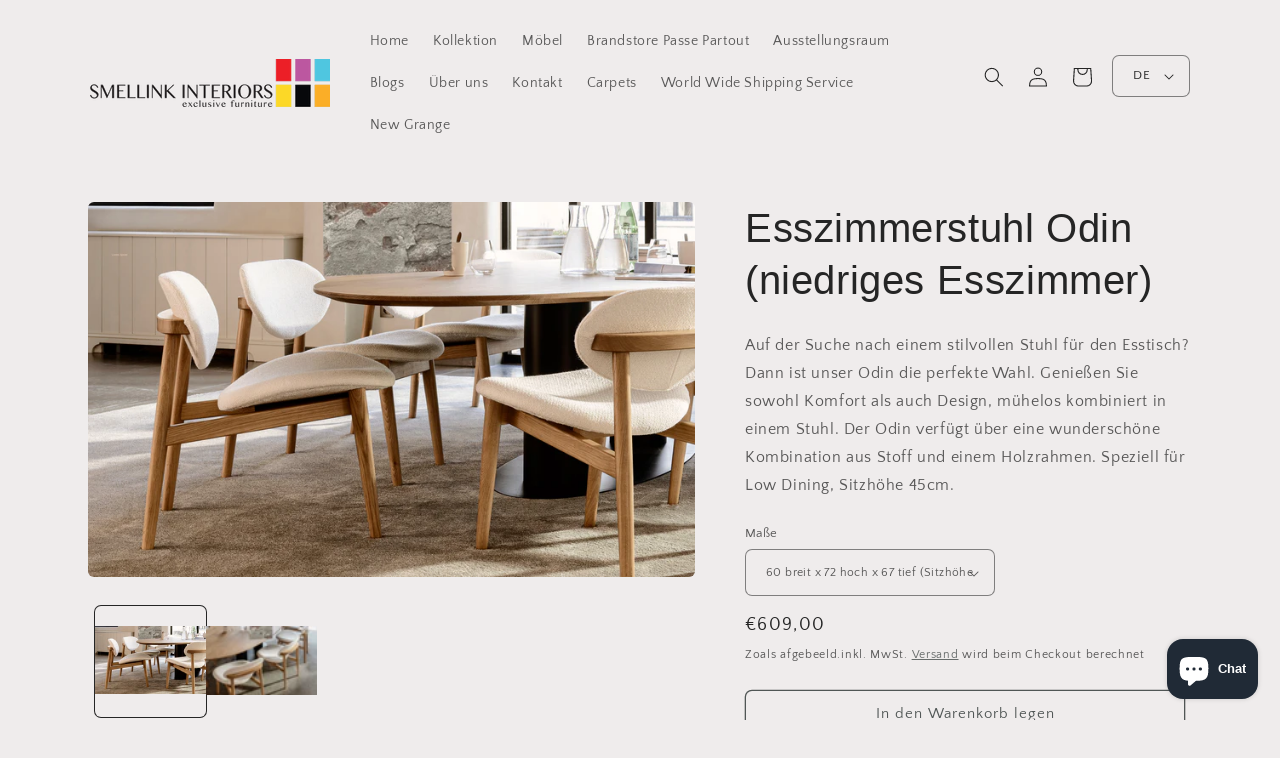

--- FILE ---
content_type: text/html; charset=utf-8
request_url: https://www.smellinkinteriors.com/de/products/eetkamerstoel-odin-low-dining
body_size: 27237
content:
<!doctype html>
<html class="no-js" lang="de">
  <head>
    <meta charset="utf-8">
    <meta http-equiv="X-UA-Compatible" content="IE=edge">
    <meta name="viewport" content="width=device-width,initial-scale=1">
    <meta name="theme-color" content="">
    <link rel="canonical" href="https://www.smellinkinteriors.com/de/products/eetkamerstoel-odin-low-dining">
    <link rel="preconnect" href="https://cdn.shopify.com" crossorigin><link rel="icon" type="image/png" href="//www.smellinkinteriors.com/cdn/shop/files/si.png?crop=center&height=32&v=1657970186&width=32"><link rel="preconnect" href="https://fonts.shopifycdn.com" crossorigin><title>
      Esszimmerstuhl Odin (niedriges Esszimmer)
 &ndash; Smellink Interiors</title>

    
      <meta name="description" content="Auf der Suche nach einem stilvollen Stuhl für den Esstisch? Dann ist unser Odin die perfekte Wahl. Genießen Sie sowohl Komfort als auch Design, mühelos kombiniert in einem Stuhl. Der Odin verfügt über eine wunderschöne Kombination aus Stoff und einem Holzrahmen. Speziell für Low Dining, Sitzhöhe 45cm.">
    

    

<meta property="og:site_name" content="Smellink Interiors">
<meta property="og:url" content="https://www.smellinkinteriors.com/de/products/eetkamerstoel-odin-low-dining">
<meta property="og:title" content="Esszimmerstuhl Odin (niedriges Esszimmer)">
<meta property="og:type" content="product">
<meta property="og:description" content="Auf der Suche nach einem stilvollen Stuhl für den Esstisch? Dann ist unser Odin die perfekte Wahl. Genießen Sie sowohl Komfort als auch Design, mühelos kombiniert in einem Stuhl. Der Odin verfügt über eine wunderschöne Kombination aus Stoff und einem Holzrahmen. Speziell für Low Dining, Sitzhöhe 45cm."><meta property="og:image" content="http://www.smellinkinteriors.com/cdn/shop/products/StoelOdin_lowdining.jpg?v=1681990313">
  <meta property="og:image:secure_url" content="https://www.smellinkinteriors.com/cdn/shop/products/StoelOdin_lowdining.jpg?v=1681990313">
  <meta property="og:image:width" content="4032">
  <meta property="og:image:height" content="2492"><meta property="og:price:amount" content="609,00">
  <meta property="og:price:currency" content="EUR"><meta name="twitter:site" content="@smellinkinteriors"><meta name="twitter:card" content="summary_large_image">
<meta name="twitter:title" content="Esszimmerstuhl Odin (niedriges Esszimmer)">
<meta name="twitter:description" content="Auf der Suche nach einem stilvollen Stuhl für den Esstisch? Dann ist unser Odin die perfekte Wahl. Genießen Sie sowohl Komfort als auch Design, mühelos kombiniert in einem Stuhl. Der Odin verfügt über eine wunderschöne Kombination aus Stoff und einem Holzrahmen. Speziell für Low Dining, Sitzhöhe 45cm.">


    <script src="//www.smellinkinteriors.com/cdn/shop/t/2/assets/global.js?v=24850326154503943211651403062" defer="defer"></script>
    <script>window.performance && window.performance.mark && window.performance.mark('shopify.content_for_header.start');</script><meta name="google-site-verification" content="oXQP4heWnnBJgB2wNOSTkjJXYkR8TZjc1OUAsEmDh5E">
<meta id="shopify-digital-wallet" name="shopify-digital-wallet" content="/63522144508/digital_wallets/dialog">
<meta name="shopify-checkout-api-token" content="78398832184b2b6573e5eee4e3cc7f7c">
<meta id="in-context-paypal-metadata" data-shop-id="63522144508" data-venmo-supported="false" data-environment="production" data-locale="de_DE" data-paypal-v4="true" data-currency="EUR">
<link rel="alternate" hreflang="x-default" href="https://www.smellinkinteriors.com/products/eetkamerstoel-odin-low-dining">
<link rel="alternate" hreflang="de" href="https://www.smellinkinteriors.com/de/products/eetkamerstoel-odin-low-dining">
<link rel="alternate" hreflang="en" href="https://www.smellinkinteriors.com/en/products/eetkamerstoel-odin-low-dining">
<link rel="alternate" type="application/json+oembed" href="https://www.smellinkinteriors.com/de/products/eetkamerstoel-odin-low-dining.oembed">
<script async="async" src="/checkouts/internal/preloads.js?locale=de-NL"></script>
<script id="apple-pay-shop-capabilities" type="application/json">{"shopId":63522144508,"countryCode":"NL","currencyCode":"EUR","merchantCapabilities":["supports3DS"],"merchantId":"gid:\/\/shopify\/Shop\/63522144508","merchantName":"Smellink Interiors","requiredBillingContactFields":["postalAddress","email","phone"],"requiredShippingContactFields":["postalAddress","email","phone"],"shippingType":"shipping","supportedNetworks":["visa","maestro","masterCard"],"total":{"type":"pending","label":"Smellink Interiors","amount":"1.00"},"shopifyPaymentsEnabled":true,"supportsSubscriptions":true}</script>
<script id="shopify-features" type="application/json">{"accessToken":"78398832184b2b6573e5eee4e3cc7f7c","betas":["rich-media-storefront-analytics"],"domain":"www.smellinkinteriors.com","predictiveSearch":true,"shopId":63522144508,"locale":"de"}</script>
<script>var Shopify = Shopify || {};
Shopify.shop = "smellinkinteriors.myshopify.com";
Shopify.locale = "de";
Shopify.currency = {"active":"EUR","rate":"1.0"};
Shopify.country = "NL";
Shopify.theme = {"name":"Craft","id":132399792380,"schema_name":"Craft","schema_version":"3.0.0","theme_store_id":1368,"role":"main"};
Shopify.theme.handle = "null";
Shopify.theme.style = {"id":null,"handle":null};
Shopify.cdnHost = "www.smellinkinteriors.com/cdn";
Shopify.routes = Shopify.routes || {};
Shopify.routes.root = "/de/";</script>
<script type="module">!function(o){(o.Shopify=o.Shopify||{}).modules=!0}(window);</script>
<script>!function(o){function n(){var o=[];function n(){o.push(Array.prototype.slice.apply(arguments))}return n.q=o,n}var t=o.Shopify=o.Shopify||{};t.loadFeatures=n(),t.autoloadFeatures=n()}(window);</script>
<script id="shop-js-analytics" type="application/json">{"pageType":"product"}</script>
<script defer="defer" async type="module" src="//www.smellinkinteriors.com/cdn/shopifycloud/shop-js/modules/v2/client.init-shop-cart-sync_DKz3sVp2.de.esm.js"></script>
<script defer="defer" async type="module" src="//www.smellinkinteriors.com/cdn/shopifycloud/shop-js/modules/v2/chunk.common_yAxwhNKp.esm.js"></script>
<script type="module">
  await import("//www.smellinkinteriors.com/cdn/shopifycloud/shop-js/modules/v2/client.init-shop-cart-sync_DKz3sVp2.de.esm.js");
await import("//www.smellinkinteriors.com/cdn/shopifycloud/shop-js/modules/v2/chunk.common_yAxwhNKp.esm.js");

  window.Shopify.SignInWithShop?.initShopCartSync?.({"fedCMEnabled":true,"windoidEnabled":true});

</script>
<script id="__st">var __st={"a":63522144508,"offset":3600,"reqid":"9425e0bb-e02e-4ea2-bb3d-c87a582017ce-1765937733","pageurl":"www.smellinkinteriors.com\/de\/products\/eetkamerstoel-odin-low-dining","u":"c88931c338a4","p":"product","rtyp":"product","rid":8377164529990};</script>
<script>window.ShopifyPaypalV4VisibilityTracking = true;</script>
<script id="captcha-bootstrap">!function(){'use strict';const t='contact',e='account',n='new_comment',o=[[t,t],['blogs',n],['comments',n],[t,'customer']],c=[[e,'customer_login'],[e,'guest_login'],[e,'recover_customer_password'],[e,'create_customer']],r=t=>t.map((([t,e])=>`form[action*='/${t}']:not([data-nocaptcha='true']) input[name='form_type'][value='${e}']`)).join(','),a=t=>()=>t?[...document.querySelectorAll(t)].map((t=>t.form)):[];function s(){const t=[...o],e=r(t);return a(e)}const i='password',u='form_key',d=['recaptcha-v3-token','g-recaptcha-response','h-captcha-response',i],f=()=>{try{return window.sessionStorage}catch{return}},m='__shopify_v',_=t=>t.elements[u];function p(t,e,n=!1){try{const o=window.sessionStorage,c=JSON.parse(o.getItem(e)),{data:r}=function(t){const{data:e,action:n}=t;return t[m]||n?{data:e,action:n}:{data:t,action:n}}(c);for(const[e,n]of Object.entries(r))t.elements[e]&&(t.elements[e].value=n);n&&o.removeItem(e)}catch(o){console.error('form repopulation failed',{error:o})}}const l='form_type',E='cptcha';function T(t){t.dataset[E]=!0}const w=window,h=w.document,L='Shopify',v='ce_forms',y='captcha';let A=!1;((t,e)=>{const n=(g='f06e6c50-85a8-45c8-87d0-21a2b65856fe',I='https://cdn.shopify.com/shopifycloud/storefront-forms-hcaptcha/ce_storefront_forms_captcha_hcaptcha.v1.5.2.iife.js',D={infoText:'Durch hCaptcha geschützt',privacyText:'Datenschutz',termsText:'Allgemeine Geschäftsbedingungen'},(t,e,n)=>{const o=w[L][v],c=o.bindForm;if(c)return c(t,g,e,D).then(n);var r;o.q.push([[t,g,e,D],n]),r=I,A||(h.body.append(Object.assign(h.createElement('script'),{id:'captcha-provider',async:!0,src:r})),A=!0)});var g,I,D;w[L]=w[L]||{},w[L][v]=w[L][v]||{},w[L][v].q=[],w[L][y]=w[L][y]||{},w[L][y].protect=function(t,e){n(t,void 0,e),T(t)},Object.freeze(w[L][y]),function(t,e,n,w,h,L){const[v,y,A,g]=function(t,e,n){const i=e?o:[],u=t?c:[],d=[...i,...u],f=r(d),m=r(i),_=r(d.filter((([t,e])=>n.includes(e))));return[a(f),a(m),a(_),s()]}(w,h,L),I=t=>{const e=t.target;return e instanceof HTMLFormElement?e:e&&e.form},D=t=>v().includes(t);t.addEventListener('submit',(t=>{const e=I(t);if(!e)return;const n=D(e)&&!e.dataset.hcaptchaBound&&!e.dataset.recaptchaBound,o=_(e),c=g().includes(e)&&(!o||!o.value);(n||c)&&t.preventDefault(),c&&!n&&(function(t){try{if(!f())return;!function(t){const e=f();if(!e)return;const n=_(t);if(!n)return;const o=n.value;o&&e.removeItem(o)}(t);const e=Array.from(Array(32),(()=>Math.random().toString(36)[2])).join('');!function(t,e){_(t)||t.append(Object.assign(document.createElement('input'),{type:'hidden',name:u})),t.elements[u].value=e}(t,e),function(t,e){const n=f();if(!n)return;const o=[...t.querySelectorAll(`input[type='${i}']`)].map((({name:t})=>t)),c=[...d,...o],r={};for(const[a,s]of new FormData(t).entries())c.includes(a)||(r[a]=s);n.setItem(e,JSON.stringify({[m]:1,action:t.action,data:r}))}(t,e)}catch(e){console.error('failed to persist form',e)}}(e),e.submit())}));const S=(t,e)=>{t&&!t.dataset[E]&&(n(t,e.some((e=>e===t))),T(t))};for(const o of['focusin','change'])t.addEventListener(o,(t=>{const e=I(t);D(e)&&S(e,y())}));const B=e.get('form_key'),M=e.get(l),P=B&&M;t.addEventListener('DOMContentLoaded',(()=>{const t=y();if(P)for(const e of t)e.elements[l].value===M&&p(e,B);[...new Set([...A(),...v().filter((t=>'true'===t.dataset.shopifyCaptcha))])].forEach((e=>S(e,t)))}))}(h,new URLSearchParams(w.location.search),n,t,e,['guest_login'])})(!0,!0)}();</script>
<script integrity="sha256-52AcMU7V7pcBOXWImdc/TAGTFKeNjmkeM1Pvks/DTgc=" data-source-attribution="shopify.loadfeatures" defer="defer" src="//www.smellinkinteriors.com/cdn/shopifycloud/storefront/assets/storefront/load_feature-81c60534.js" crossorigin="anonymous"></script>
<script data-source-attribution="shopify.dynamic_checkout.dynamic.init">var Shopify=Shopify||{};Shopify.PaymentButton=Shopify.PaymentButton||{isStorefrontPortableWallets:!0,init:function(){window.Shopify.PaymentButton.init=function(){};var t=document.createElement("script");t.src="https://www.smellinkinteriors.com/cdn/shopifycloud/portable-wallets/latest/portable-wallets.de.js",t.type="module",document.head.appendChild(t)}};
</script>
<script data-source-attribution="shopify.dynamic_checkout.buyer_consent">
  function portableWalletsHideBuyerConsent(e){var t=document.getElementById("shopify-buyer-consent"),n=document.getElementById("shopify-subscription-policy-button");t&&n&&(t.classList.add("hidden"),t.setAttribute("aria-hidden","true"),n.removeEventListener("click",e))}function portableWalletsShowBuyerConsent(e){var t=document.getElementById("shopify-buyer-consent"),n=document.getElementById("shopify-subscription-policy-button");t&&n&&(t.classList.remove("hidden"),t.removeAttribute("aria-hidden"),n.addEventListener("click",e))}window.Shopify?.PaymentButton&&(window.Shopify.PaymentButton.hideBuyerConsent=portableWalletsHideBuyerConsent,window.Shopify.PaymentButton.showBuyerConsent=portableWalletsShowBuyerConsent);
</script>
<script>
  function portableWalletsCleanup(e){e&&e.src&&console.error("Failed to load portable wallets script "+e.src);var t=document.querySelectorAll("shopify-accelerated-checkout .shopify-payment-button__skeleton, shopify-accelerated-checkout-cart .wallet-cart-button__skeleton"),e=document.getElementById("shopify-buyer-consent");for(let e=0;e<t.length;e++)t[e].remove();e&&e.remove()}function portableWalletsNotLoadedAsModule(e){e instanceof ErrorEvent&&"string"==typeof e.message&&e.message.includes("import.meta")&&"string"==typeof e.filename&&e.filename.includes("portable-wallets")&&(window.removeEventListener("error",portableWalletsNotLoadedAsModule),window.Shopify.PaymentButton.failedToLoad=e,"loading"===document.readyState?document.addEventListener("DOMContentLoaded",window.Shopify.PaymentButton.init):window.Shopify.PaymentButton.init())}window.addEventListener("error",portableWalletsNotLoadedAsModule);
</script>

<script type="module" src="https://www.smellinkinteriors.com/cdn/shopifycloud/portable-wallets/latest/portable-wallets.de.js" onError="portableWalletsCleanup(this)" crossorigin="anonymous"></script>
<script nomodule>
  document.addEventListener("DOMContentLoaded", portableWalletsCleanup);
</script>

<script id='scb4127' type='text/javascript' async='' src='https://www.smellinkinteriors.com/cdn/shopifycloud/privacy-banner/storefront-banner.js'></script><link id="shopify-accelerated-checkout-styles" rel="stylesheet" media="screen" href="https://www.smellinkinteriors.com/cdn/shopifycloud/portable-wallets/latest/accelerated-checkout-backwards-compat.css" crossorigin="anonymous">
<style id="shopify-accelerated-checkout-cart">
        #shopify-buyer-consent {
  margin-top: 1em;
  display: inline-block;
  width: 100%;
}

#shopify-buyer-consent.hidden {
  display: none;
}

#shopify-subscription-policy-button {
  background: none;
  border: none;
  padding: 0;
  text-decoration: underline;
  font-size: inherit;
  cursor: pointer;
}

#shopify-subscription-policy-button::before {
  box-shadow: none;
}

      </style>
<script id="sections-script" data-sections="product-recommendations,header,footer" defer="defer" src="//www.smellinkinteriors.com/cdn/shop/t/2/compiled_assets/scripts.js?2308"></script>
<script>window.performance && window.performance.mark && window.performance.mark('shopify.content_for_header.end');</script>


    <style data-shopify>
      @font-face {
  font-family: "Quattrocento Sans";
  font-weight: 400;
  font-style: normal;
  font-display: swap;
  src: url("//www.smellinkinteriors.com/cdn/fonts/quattrocento_sans/quattrocentosans_n4.ce5e9bf514e68f53bdd875976847cf755c702eaa.woff2") format("woff2"),
       url("//www.smellinkinteriors.com/cdn/fonts/quattrocento_sans/quattrocentosans_n4.44bbfb57d228eb8bb083d1f98e7d96e16137abce.woff") format("woff");
}

      @font-face {
  font-family: "Quattrocento Sans";
  font-weight: 700;
  font-style: normal;
  font-display: swap;
  src: url("//www.smellinkinteriors.com/cdn/fonts/quattrocento_sans/quattrocentosans_n7.bdda9092621b2e3b4284b12e8f0c092969b176c1.woff2") format("woff2"),
       url("//www.smellinkinteriors.com/cdn/fonts/quattrocento_sans/quattrocentosans_n7.3f8ab2a91343269966c4aa4831bcd588e7ce07b9.woff") format("woff");
}

      @font-face {
  font-family: "Quattrocento Sans";
  font-weight: 400;
  font-style: italic;
  font-display: swap;
  src: url("//www.smellinkinteriors.com/cdn/fonts/quattrocento_sans/quattrocentosans_i4.4f70b1e78f59fa1468e3436ab863ff0bf71e71bb.woff2") format("woff2"),
       url("//www.smellinkinteriors.com/cdn/fonts/quattrocento_sans/quattrocentosans_i4.b695efef5d957af404945574b7239740f79b899f.woff") format("woff");
}

      @font-face {
  font-family: "Quattrocento Sans";
  font-weight: 700;
  font-style: italic;
  font-display: swap;
  src: url("//www.smellinkinteriors.com/cdn/fonts/quattrocento_sans/quattrocentosans_i7.49d754c8032546c24062cf385f8660abbb11ef1e.woff2") format("woff2"),
       url("//www.smellinkinteriors.com/cdn/fonts/quattrocento_sans/quattrocentosans_i7.567b0b818999022d5a9ccb99542d8ff8cdb497df.woff") format("woff");
}

      

      :root {
        --font-body-family: "Quattrocento Sans", sans-serif;
        --font-body-style: normal;
        --font-body-weight: 400;
        --font-body-weight-bold: 700;

        --font-heading-family: "system_ui", -apple-system, 'Segoe UI', Roboto, 'Helvetica Neue', 'Noto Sans', 'Liberation Sans', Arial, sans-serif, 'Apple Color Emoji', 'Segoe UI Emoji', 'Segoe UI Symbol', 'Noto Color Emoji';
        --font-heading-style: normal;
        --font-heading-weight: 400;

        --font-body-scale: 1.0;
        --font-heading-scale: 1.0;

        --color-base-text: 37, 37, 37;
        --color-shadow: 37, 37, 37;
        --color-base-background-1: 239, 236, 236;
        --color-base-background-2: 255, 255, 255;
        --color-base-solid-button-labels: 239, 236, 236;
        --color-base-outline-button-labels: 80, 86, 85;
        --color-base-accent-1: 44, 51, 47;
        --color-base-accent-2: 63, 81, 71;
        --payment-terms-background-color: #EFECEC;

        --gradient-base-background-1: #EFECEC;
        --gradient-base-background-2: #FFFFFF;
        --gradient-base-accent-1: #2C332F;
        --gradient-base-accent-2: #3F5147;

        --media-padding: px;
        --media-border-opacity: 0.1;
        --media-border-width: 0px;
        --media-radius: 6px;
        --media-shadow-opacity: 0.0;
        --media-shadow-horizontal-offset: 0px;
        --media-shadow-vertical-offset: 4px;
        --media-shadow-blur-radius: 5px;

        --page-width: 120rem;
        --page-width-margin: 0rem;

        --card-image-padding: 0.0rem;
        --card-corner-radius: 0.6rem;
        --card-text-alignment: left;
        --card-border-width: 0.1rem;
        --card-border-opacity: 0.1;
        --card-shadow-opacity: 0.0;
        --card-shadow-horizontal-offset: 0.0rem;
        --card-shadow-vertical-offset: 0.4rem;
        --card-shadow-blur-radius: 0.5rem;

        --badge-corner-radius: 0.6rem;

        --popup-border-width: 1px;
        --popup-border-opacity: 0.5;
        --popup-corner-radius: 6px;
        --popup-shadow-opacity: 0.0;
        --popup-shadow-horizontal-offset: 0px;
        --popup-shadow-vertical-offset: 4px;
        --popup-shadow-blur-radius: 5px;

        --drawer-border-width: 1px;
        --drawer-border-opacity: 0.1;
        --drawer-shadow-opacity: 0.0;
        --drawer-shadow-horizontal-offset: 0px;
        --drawer-shadow-vertical-offset: 4px;
        --drawer-shadow-blur-radius: 5px;

        --spacing-sections-desktop: 0px;
        --spacing-sections-mobile: 0px;

        --grid-desktop-vertical-spacing: 20px;
        --grid-desktop-horizontal-spacing: 4px;
        --grid-mobile-vertical-spacing: 10px;
        --grid-mobile-horizontal-spacing: 2px;

        --text-boxes-border-opacity: 0.1;
        --text-boxes-border-width: 0px;
        --text-boxes-radius: 6px;
        --text-boxes-shadow-opacity: 0.0;
        --text-boxes-shadow-horizontal-offset: 0px;
        --text-boxes-shadow-vertical-offset: 4px;
        --text-boxes-shadow-blur-radius: 5px;

        --buttons-radius: 6px;
        --buttons-radius-outset: 7px;
        --buttons-border-width: 1px;
        --buttons-border-opacity: 1.0;
        --buttons-shadow-opacity: 0.0;
        --buttons-shadow-horizontal-offset: 0px;
        --buttons-shadow-vertical-offset: 4px;
        --buttons-shadow-blur-radius: 5px;
        --buttons-border-offset: 0.3px;

        --inputs-radius: 6px;
        --inputs-border-width: 1px;
        --inputs-border-opacity: 0.55;
        --inputs-shadow-opacity: 0.0;
        --inputs-shadow-horizontal-offset: 0px;
        --inputs-margin-offset: 0px;
        --inputs-shadow-vertical-offset: 4px;
        --inputs-shadow-blur-radius: 5px;
        --inputs-radius-outset: 7px;

        --variant-pills-radius: 40px;
        --variant-pills-border-width: 1px;
        --variant-pills-border-opacity: 0.55;
        --variant-pills-shadow-opacity: 0.0;
        --variant-pills-shadow-horizontal-offset: 0px;
        --variant-pills-shadow-vertical-offset: 4px;
        --variant-pills-shadow-blur-radius: 5px;
      }

      *,
      *::before,
      *::after {
        box-sizing: inherit;
      }

      html {
        box-sizing: border-box;
        font-size: calc(var(--font-body-scale) * 62.5%);
        height: 100%;
      }

      body {
        display: grid;
        grid-template-rows: auto auto 1fr auto;
        grid-template-columns: 100%;
        min-height: 100%;
        margin: 0;
        font-size: 1.5rem;
        letter-spacing: 0.06rem;
        line-height: calc(1 + 0.8 / var(--font-body-scale));
        font-family: var(--font-body-family);
        font-style: var(--font-body-style);
        font-weight: var(--font-body-weight);
      }

      @media screen and (min-width: 750px) {
        body {
          font-size: 1.6rem;
        }
      }
    </style>

    <link href="//www.smellinkinteriors.com/cdn/shop/t/2/assets/base.css?v=11636360502847928571664020772" rel="stylesheet" type="text/css" media="all" />
<link rel="preload" as="font" href="//www.smellinkinteriors.com/cdn/fonts/quattrocento_sans/quattrocentosans_n4.ce5e9bf514e68f53bdd875976847cf755c702eaa.woff2" type="font/woff2" crossorigin><link rel="stylesheet" href="//www.smellinkinteriors.com/cdn/shop/t/2/assets/component-predictive-search.css?v=165644661289088488651651403057" media="print" onload="this.media='all'"><script>document.documentElement.className = document.documentElement.className.replace('no-js', 'js');
    if (Shopify.designMode) {
      document.documentElement.classList.add('shopify-design-mode');
    }
    </script>
  <script src="https://cdn.shopify.com/extensions/7bc9bb47-adfa-4267-963e-cadee5096caf/inbox-1252/assets/inbox-chat-loader.js" type="text/javascript" defer="defer"></script>
<link href="https://monorail-edge.shopifysvc.com" rel="dns-prefetch">
<script>(function(){if ("sendBeacon" in navigator && "performance" in window) {try {var session_token_from_headers = performance.getEntriesByType('navigation')[0].serverTiming.find(x => x.name == '_s').description;} catch {var session_token_from_headers = undefined;}var session_cookie_matches = document.cookie.match(/_shopify_s=([^;]*)/);var session_token_from_cookie = session_cookie_matches && session_cookie_matches.length === 2 ? session_cookie_matches[1] : "";var session_token = session_token_from_headers || session_token_from_cookie || "";function handle_abandonment_event(e) {var entries = performance.getEntries().filter(function(entry) {return /monorail-edge.shopifysvc.com/.test(entry.name);});if (!window.abandonment_tracked && entries.length === 0) {window.abandonment_tracked = true;var currentMs = Date.now();var navigation_start = performance.timing.navigationStart;var payload = {shop_id: 63522144508,url: window.location.href,navigation_start,duration: currentMs - navigation_start,session_token,page_type: "product"};window.navigator.sendBeacon("https://monorail-edge.shopifysvc.com/v1/produce", JSON.stringify({schema_id: "online_store_buyer_site_abandonment/1.1",payload: payload,metadata: {event_created_at_ms: currentMs,event_sent_at_ms: currentMs}}));}}window.addEventListener('pagehide', handle_abandonment_event);}}());</script>
<script id="web-pixels-manager-setup">(function e(e,d,r,n,o){if(void 0===o&&(o={}),!Boolean(null===(a=null===(i=window.Shopify)||void 0===i?void 0:i.analytics)||void 0===a?void 0:a.replayQueue)){var i,a;window.Shopify=window.Shopify||{};var t=window.Shopify;t.analytics=t.analytics||{};var s=t.analytics;s.replayQueue=[],s.publish=function(e,d,r){return s.replayQueue.push([e,d,r]),!0};try{self.performance.mark("wpm:start")}catch(e){}var l=function(){var e={modern:/Edge?\/(1{2}[4-9]|1[2-9]\d|[2-9]\d{2}|\d{4,})\.\d+(\.\d+|)|Firefox\/(1{2}[4-9]|1[2-9]\d|[2-9]\d{2}|\d{4,})\.\d+(\.\d+|)|Chrom(ium|e)\/(9{2}|\d{3,})\.\d+(\.\d+|)|(Maci|X1{2}).+ Version\/(15\.\d+|(1[6-9]|[2-9]\d|\d{3,})\.\d+)([,.]\d+|)( \(\w+\)|)( Mobile\/\w+|) Safari\/|Chrome.+OPR\/(9{2}|\d{3,})\.\d+\.\d+|(CPU[ +]OS|iPhone[ +]OS|CPU[ +]iPhone|CPU IPhone OS|CPU iPad OS)[ +]+(15[._]\d+|(1[6-9]|[2-9]\d|\d{3,})[._]\d+)([._]\d+|)|Android:?[ /-](13[3-9]|1[4-9]\d|[2-9]\d{2}|\d{4,})(\.\d+|)(\.\d+|)|Android.+Firefox\/(13[5-9]|1[4-9]\d|[2-9]\d{2}|\d{4,})\.\d+(\.\d+|)|Android.+Chrom(ium|e)\/(13[3-9]|1[4-9]\d|[2-9]\d{2}|\d{4,})\.\d+(\.\d+|)|SamsungBrowser\/([2-9]\d|\d{3,})\.\d+/,legacy:/Edge?\/(1[6-9]|[2-9]\d|\d{3,})\.\d+(\.\d+|)|Firefox\/(5[4-9]|[6-9]\d|\d{3,})\.\d+(\.\d+|)|Chrom(ium|e)\/(5[1-9]|[6-9]\d|\d{3,})\.\d+(\.\d+|)([\d.]+$|.*Safari\/(?![\d.]+ Edge\/[\d.]+$))|(Maci|X1{2}).+ Version\/(10\.\d+|(1[1-9]|[2-9]\d|\d{3,})\.\d+)([,.]\d+|)( \(\w+\)|)( Mobile\/\w+|) Safari\/|Chrome.+OPR\/(3[89]|[4-9]\d|\d{3,})\.\d+\.\d+|(CPU[ +]OS|iPhone[ +]OS|CPU[ +]iPhone|CPU IPhone OS|CPU iPad OS)[ +]+(10[._]\d+|(1[1-9]|[2-9]\d|\d{3,})[._]\d+)([._]\d+|)|Android:?[ /-](13[3-9]|1[4-9]\d|[2-9]\d{2}|\d{4,})(\.\d+|)(\.\d+|)|Mobile Safari.+OPR\/([89]\d|\d{3,})\.\d+\.\d+|Android.+Firefox\/(13[5-9]|1[4-9]\d|[2-9]\d{2}|\d{4,})\.\d+(\.\d+|)|Android.+Chrom(ium|e)\/(13[3-9]|1[4-9]\d|[2-9]\d{2}|\d{4,})\.\d+(\.\d+|)|Android.+(UC? ?Browser|UCWEB|U3)[ /]?(15\.([5-9]|\d{2,})|(1[6-9]|[2-9]\d|\d{3,})\.\d+)\.\d+|SamsungBrowser\/(5\.\d+|([6-9]|\d{2,})\.\d+)|Android.+MQ{2}Browser\/(14(\.(9|\d{2,})|)|(1[5-9]|[2-9]\d|\d{3,})(\.\d+|))(\.\d+|)|K[Aa][Ii]OS\/(3\.\d+|([4-9]|\d{2,})\.\d+)(\.\d+|)/},d=e.modern,r=e.legacy,n=navigator.userAgent;return n.match(d)?"modern":n.match(r)?"legacy":"unknown"}(),u="modern"===l?"modern":"legacy",c=(null!=n?n:{modern:"",legacy:""})[u],f=function(e){return[e.baseUrl,"/wpm","/b",e.hashVersion,"modern"===e.buildTarget?"m":"l",".js"].join("")}({baseUrl:d,hashVersion:r,buildTarget:u}),m=function(e){var d=e.version,r=e.bundleTarget,n=e.surface,o=e.pageUrl,i=e.monorailEndpoint;return{emit:function(e){var a=e.status,t=e.errorMsg,s=(new Date).getTime(),l=JSON.stringify({metadata:{event_sent_at_ms:s},events:[{schema_id:"web_pixels_manager_load/3.1",payload:{version:d,bundle_target:r,page_url:o,status:a,surface:n,error_msg:t},metadata:{event_created_at_ms:s}}]});if(!i)return console&&console.warn&&console.warn("[Web Pixels Manager] No Monorail endpoint provided, skipping logging."),!1;try{return self.navigator.sendBeacon.bind(self.navigator)(i,l)}catch(e){}var u=new XMLHttpRequest;try{return u.open("POST",i,!0),u.setRequestHeader("Content-Type","text/plain"),u.send(l),!0}catch(e){return console&&console.warn&&console.warn("[Web Pixels Manager] Got an unhandled error while logging to Monorail."),!1}}}}({version:r,bundleTarget:l,surface:e.surface,pageUrl:self.location.href,monorailEndpoint:e.monorailEndpoint});try{o.browserTarget=l,function(e){var d=e.src,r=e.async,n=void 0===r||r,o=e.onload,i=e.onerror,a=e.sri,t=e.scriptDataAttributes,s=void 0===t?{}:t,l=document.createElement("script"),u=document.querySelector("head"),c=document.querySelector("body");if(l.async=n,l.src=d,a&&(l.integrity=a,l.crossOrigin="anonymous"),s)for(var f in s)if(Object.prototype.hasOwnProperty.call(s,f))try{l.dataset[f]=s[f]}catch(e){}if(o&&l.addEventListener("load",o),i&&l.addEventListener("error",i),u)u.appendChild(l);else{if(!c)throw new Error("Did not find a head or body element to append the script");c.appendChild(l)}}({src:f,async:!0,onload:function(){if(!function(){var e,d;return Boolean(null===(d=null===(e=window.Shopify)||void 0===e?void 0:e.analytics)||void 0===d?void 0:d.initialized)}()){var d=window.webPixelsManager.init(e)||void 0;if(d){var r=window.Shopify.analytics;r.replayQueue.forEach((function(e){var r=e[0],n=e[1],o=e[2];d.publishCustomEvent(r,n,o)})),r.replayQueue=[],r.publish=d.publishCustomEvent,r.visitor=d.visitor,r.initialized=!0}}},onerror:function(){return m.emit({status:"failed",errorMsg:"".concat(f," has failed to load")})},sri:function(e){var d=/^sha384-[A-Za-z0-9+/=]+$/;return"string"==typeof e&&d.test(e)}(c)?c:"",scriptDataAttributes:o}),m.emit({status:"loading"})}catch(e){m.emit({status:"failed",errorMsg:(null==e?void 0:e.message)||"Unknown error"})}}})({shopId: 63522144508,storefrontBaseUrl: "https://www.smellinkinteriors.com",extensionsBaseUrl: "https://extensions.shopifycdn.com/cdn/shopifycloud/web-pixels-manager",monorailEndpoint: "https://monorail-edge.shopifysvc.com/unstable/produce_batch",surface: "storefront-renderer",enabledBetaFlags: ["2dca8a86"],webPixelsConfigList: [{"id":"1101791558","configuration":"{\"config\":\"{\\\"google_tag_ids\\\":[\\\"G-K57JHE3BHC\\\",\\\"AW-979584635\\\",\\\"GT-577MPFC\\\"],\\\"target_country\\\":\\\"NL\\\",\\\"gtag_events\\\":[{\\\"type\\\":\\\"begin_checkout\\\",\\\"action_label\\\":[\\\"G-K57JHE3BHC\\\",\\\"AW-979584635\\\/IrPFCMKLr9UaEPuMjdMD\\\"]},{\\\"type\\\":\\\"search\\\",\\\"action_label\\\":[\\\"G-K57JHE3BHC\\\",\\\"AW-979584635\\\/3IN5CM6Lr9UaEPuMjdMD\\\"]},{\\\"type\\\":\\\"view_item\\\",\\\"action_label\\\":[\\\"G-K57JHE3BHC\\\",\\\"AW-979584635\\\/JQLUCMuLr9UaEPuMjdMD\\\",\\\"MC-TZLMBZM7PP\\\"]},{\\\"type\\\":\\\"purchase\\\",\\\"action_label\\\":[\\\"G-K57JHE3BHC\\\",\\\"AW-979584635\\\/Dc-7CL-Lr9UaEPuMjdMD\\\",\\\"MC-TZLMBZM7PP\\\"]},{\\\"type\\\":\\\"page_view\\\",\\\"action_label\\\":[\\\"G-K57JHE3BHC\\\",\\\"AW-979584635\\\/bxGwCMiLr9UaEPuMjdMD\\\",\\\"MC-TZLMBZM7PP\\\"]},{\\\"type\\\":\\\"add_payment_info\\\",\\\"action_label\\\":[\\\"G-K57JHE3BHC\\\",\\\"AW-979584635\\\/Wys5CNGLr9UaEPuMjdMD\\\"]},{\\\"type\\\":\\\"add_to_cart\\\",\\\"action_label\\\":[\\\"G-K57JHE3BHC\\\",\\\"AW-979584635\\\/cAtHCMWLr9UaEPuMjdMD\\\"]}],\\\"enable_monitoring_mode\\\":false}\"}","eventPayloadVersion":"v1","runtimeContext":"OPEN","scriptVersion":"b2a88bafab3e21179ed38636efcd8a93","type":"APP","apiClientId":1780363,"privacyPurposes":[],"dataSharingAdjustments":{"protectedCustomerApprovalScopes":["read_customer_address","read_customer_email","read_customer_name","read_customer_personal_data","read_customer_phone"]}},{"id":"shopify-app-pixel","configuration":"{}","eventPayloadVersion":"v1","runtimeContext":"STRICT","scriptVersion":"0450","apiClientId":"shopify-pixel","type":"APP","privacyPurposes":["ANALYTICS","MARKETING"]},{"id":"shopify-custom-pixel","eventPayloadVersion":"v1","runtimeContext":"LAX","scriptVersion":"0450","apiClientId":"shopify-pixel","type":"CUSTOM","privacyPurposes":["ANALYTICS","MARKETING"]}],isMerchantRequest: false,initData: {"shop":{"name":"Smellink Interiors","paymentSettings":{"currencyCode":"EUR"},"myshopifyDomain":"smellinkinteriors.myshopify.com","countryCode":"NL","storefrontUrl":"https:\/\/www.smellinkinteriors.com\/de"},"customer":null,"cart":null,"checkout":null,"productVariants":[{"price":{"amount":609.0,"currencyCode":"EUR"},"product":{"title":"Esszimmerstuhl Odin (niedriges Esszimmer)","vendor":"Smellink Interiors","id":"8377164529990","untranslatedTitle":"Esszimmerstuhl Odin (niedriges Esszimmer)","url":"\/de\/products\/eetkamerstoel-odin-low-dining","type":"Stoelen"},"id":"46528952566086","image":{"src":"\/\/www.smellinkinteriors.com\/cdn\/shop\/products\/StoelOdin_lowdining.jpg?v=1681990313"},"sku":"","title":"60 breit x 72 hoch x 67 tief (Sitzhöhe 45 cm)","untranslatedTitle":"60 breed x 72 hoog x 67 diep (zithoogte 45cm)"}],"purchasingCompany":null},},"https://www.smellinkinteriors.com/cdn","ae1676cfwd2530674p4253c800m34e853cb",{"modern":"","legacy":""},{"shopId":"63522144508","storefrontBaseUrl":"https:\/\/www.smellinkinteriors.com","extensionBaseUrl":"https:\/\/extensions.shopifycdn.com\/cdn\/shopifycloud\/web-pixels-manager","surface":"storefront-renderer","enabledBetaFlags":"[\"2dca8a86\"]","isMerchantRequest":"false","hashVersion":"ae1676cfwd2530674p4253c800m34e853cb","publish":"custom","events":"[[\"page_viewed\",{}],[\"product_viewed\",{\"productVariant\":{\"price\":{\"amount\":609.0,\"currencyCode\":\"EUR\"},\"product\":{\"title\":\"Esszimmerstuhl Odin (niedriges Esszimmer)\",\"vendor\":\"Smellink Interiors\",\"id\":\"8377164529990\",\"untranslatedTitle\":\"Esszimmerstuhl Odin (niedriges Esszimmer)\",\"url\":\"\/de\/products\/eetkamerstoel-odin-low-dining\",\"type\":\"Stoelen\"},\"id\":\"46528952566086\",\"image\":{\"src\":\"\/\/www.smellinkinteriors.com\/cdn\/shop\/products\/StoelOdin_lowdining.jpg?v=1681990313\"},\"sku\":\"\",\"title\":\"60 breit x 72 hoch x 67 tief (Sitzhöhe 45 cm)\",\"untranslatedTitle\":\"60 breed x 72 hoog x 67 diep (zithoogte 45cm)\"}}]]"});</script><script>
  window.ShopifyAnalytics = window.ShopifyAnalytics || {};
  window.ShopifyAnalytics.meta = window.ShopifyAnalytics.meta || {};
  window.ShopifyAnalytics.meta.currency = 'EUR';
  var meta = {"product":{"id":8377164529990,"gid":"gid:\/\/shopify\/Product\/8377164529990","vendor":"Smellink Interiors","type":"Stoelen","variants":[{"id":46528952566086,"price":60900,"name":"Esszimmerstuhl Odin (niedriges Esszimmer) - 60 breit x 72 hoch x 67 tief (Sitzhöhe 45 cm)","public_title":"60 breit x 72 hoch x 67 tief (Sitzhöhe 45 cm)","sku":""}],"remote":false},"page":{"pageType":"product","resourceType":"product","resourceId":8377164529990}};
  for (var attr in meta) {
    window.ShopifyAnalytics.meta[attr] = meta[attr];
  }
</script>
<script class="analytics">
  (function () {
    var customDocumentWrite = function(content) {
      var jquery = null;

      if (window.jQuery) {
        jquery = window.jQuery;
      } else if (window.Checkout && window.Checkout.$) {
        jquery = window.Checkout.$;
      }

      if (jquery) {
        jquery('body').append(content);
      }
    };

    var hasLoggedConversion = function(token) {
      if (token) {
        return document.cookie.indexOf('loggedConversion=' + token) !== -1;
      }
      return false;
    }

    var setCookieIfConversion = function(token) {
      if (token) {
        var twoMonthsFromNow = new Date(Date.now());
        twoMonthsFromNow.setMonth(twoMonthsFromNow.getMonth() + 2);

        document.cookie = 'loggedConversion=' + token + '; expires=' + twoMonthsFromNow;
      }
    }

    var trekkie = window.ShopifyAnalytics.lib = window.trekkie = window.trekkie || [];
    if (trekkie.integrations) {
      return;
    }
    trekkie.methods = [
      'identify',
      'page',
      'ready',
      'track',
      'trackForm',
      'trackLink'
    ];
    trekkie.factory = function(method) {
      return function() {
        var args = Array.prototype.slice.call(arguments);
        args.unshift(method);
        trekkie.push(args);
        return trekkie;
      };
    };
    for (var i = 0; i < trekkie.methods.length; i++) {
      var key = trekkie.methods[i];
      trekkie[key] = trekkie.factory(key);
    }
    trekkie.load = function(config) {
      trekkie.config = config || {};
      trekkie.config.initialDocumentCookie = document.cookie;
      var first = document.getElementsByTagName('script')[0];
      var script = document.createElement('script');
      script.type = 'text/javascript';
      script.onerror = function(e) {
        var scriptFallback = document.createElement('script');
        scriptFallback.type = 'text/javascript';
        scriptFallback.onerror = function(error) {
                var Monorail = {
      produce: function produce(monorailDomain, schemaId, payload) {
        var currentMs = new Date().getTime();
        var event = {
          schema_id: schemaId,
          payload: payload,
          metadata: {
            event_created_at_ms: currentMs,
            event_sent_at_ms: currentMs
          }
        };
        return Monorail.sendRequest("https://" + monorailDomain + "/v1/produce", JSON.stringify(event));
      },
      sendRequest: function sendRequest(endpointUrl, payload) {
        // Try the sendBeacon API
        if (window && window.navigator && typeof window.navigator.sendBeacon === 'function' && typeof window.Blob === 'function' && !Monorail.isIos12()) {
          var blobData = new window.Blob([payload], {
            type: 'text/plain'
          });

          if (window.navigator.sendBeacon(endpointUrl, blobData)) {
            return true;
          } // sendBeacon was not successful

        } // XHR beacon

        var xhr = new XMLHttpRequest();

        try {
          xhr.open('POST', endpointUrl);
          xhr.setRequestHeader('Content-Type', 'text/plain');
          xhr.send(payload);
        } catch (e) {
          console.log(e);
        }

        return false;
      },
      isIos12: function isIos12() {
        return window.navigator.userAgent.lastIndexOf('iPhone; CPU iPhone OS 12_') !== -1 || window.navigator.userAgent.lastIndexOf('iPad; CPU OS 12_') !== -1;
      }
    };
    Monorail.produce('monorail-edge.shopifysvc.com',
      'trekkie_storefront_load_errors/1.1',
      {shop_id: 63522144508,
      theme_id: 132399792380,
      app_name: "storefront",
      context_url: window.location.href,
      source_url: "//www.smellinkinteriors.com/cdn/s/trekkie.storefront.23b90327a0b2c94129db92772d2925a9b88e09c5.min.js"});

        };
        scriptFallback.async = true;
        scriptFallback.src = '//www.smellinkinteriors.com/cdn/s/trekkie.storefront.23b90327a0b2c94129db92772d2925a9b88e09c5.min.js';
        first.parentNode.insertBefore(scriptFallback, first);
      };
      script.async = true;
      script.src = '//www.smellinkinteriors.com/cdn/s/trekkie.storefront.23b90327a0b2c94129db92772d2925a9b88e09c5.min.js';
      first.parentNode.insertBefore(script, first);
    };
    trekkie.load(
      {"Trekkie":{"appName":"storefront","development":false,"defaultAttributes":{"shopId":63522144508,"isMerchantRequest":null,"themeId":132399792380,"themeCityHash":"14737563669930118774","contentLanguage":"de","currency":"EUR","eventMetadataId":"b046645a-1c2a-41fa-8259-436bac87e83b"},"isServerSideCookieWritingEnabled":true,"monorailRegion":"shop_domain","enabledBetaFlags":["65f19447"]},"Session Attribution":{},"S2S":{"facebookCapiEnabled":false,"source":"trekkie-storefront-renderer","apiClientId":580111}}
    );

    var loaded = false;
    trekkie.ready(function() {
      if (loaded) return;
      loaded = true;

      window.ShopifyAnalytics.lib = window.trekkie;

      var originalDocumentWrite = document.write;
      document.write = customDocumentWrite;
      try { window.ShopifyAnalytics.merchantGoogleAnalytics.call(this); } catch(error) {};
      document.write = originalDocumentWrite;

      window.ShopifyAnalytics.lib.page(null,{"pageType":"product","resourceType":"product","resourceId":8377164529990,"shopifyEmitted":true});

      var match = window.location.pathname.match(/checkouts\/(.+)\/(thank_you|post_purchase)/)
      var token = match? match[1]: undefined;
      if (!hasLoggedConversion(token)) {
        setCookieIfConversion(token);
        window.ShopifyAnalytics.lib.track("Viewed Product",{"currency":"EUR","variantId":46528952566086,"productId":8377164529990,"productGid":"gid:\/\/shopify\/Product\/8377164529990","name":"Esszimmerstuhl Odin (niedriges Esszimmer) - 60 breit x 72 hoch x 67 tief (Sitzhöhe 45 cm)","price":"609.00","sku":"","brand":"Smellink Interiors","variant":"60 breit x 72 hoch x 67 tief (Sitzhöhe 45 cm)","category":"Stoelen","nonInteraction":true,"remote":false},undefined,undefined,{"shopifyEmitted":true});
      window.ShopifyAnalytics.lib.track("monorail:\/\/trekkie_storefront_viewed_product\/1.1",{"currency":"EUR","variantId":46528952566086,"productId":8377164529990,"productGid":"gid:\/\/shopify\/Product\/8377164529990","name":"Esszimmerstuhl Odin (niedriges Esszimmer) - 60 breit x 72 hoch x 67 tief (Sitzhöhe 45 cm)","price":"609.00","sku":"","brand":"Smellink Interiors","variant":"60 breit x 72 hoch x 67 tief (Sitzhöhe 45 cm)","category":"Stoelen","nonInteraction":true,"remote":false,"referer":"https:\/\/www.smellinkinteriors.com\/de\/products\/eetkamerstoel-odin-low-dining"});
      }
    });


        var eventsListenerScript = document.createElement('script');
        eventsListenerScript.async = true;
        eventsListenerScript.src = "//www.smellinkinteriors.com/cdn/shopifycloud/storefront/assets/shop_events_listener-3da45d37.js";
        document.getElementsByTagName('head')[0].appendChild(eventsListenerScript);

})();</script>
  <script>
  if (!window.ga || (window.ga && typeof window.ga !== 'function')) {
    window.ga = function ga() {
      (window.ga.q = window.ga.q || []).push(arguments);
      if (window.Shopify && window.Shopify.analytics && typeof window.Shopify.analytics.publish === 'function') {
        window.Shopify.analytics.publish("ga_stub_called", {}, {sendTo: "google_osp_migration"});
      }
      console.error("Shopify's Google Analytics stub called with:", Array.from(arguments), "\nSee https://help.shopify.com/manual/promoting-marketing/pixels/pixel-migration#google for more information.");
    };
    if (window.Shopify && window.Shopify.analytics && typeof window.Shopify.analytics.publish === 'function') {
      window.Shopify.analytics.publish("ga_stub_initialized", {}, {sendTo: "google_osp_migration"});
    }
  }
</script>
<script
  defer
  src="https://www.smellinkinteriors.com/cdn/shopifycloud/perf-kit/shopify-perf-kit-2.1.2.min.js"
  data-application="storefront-renderer"
  data-shop-id="63522144508"
  data-render-region="gcp-us-east1"
  data-page-type="product"
  data-theme-instance-id="132399792380"
  data-theme-name="Craft"
  data-theme-version="3.0.0"
  data-monorail-region="shop_domain"
  data-resource-timing-sampling-rate="10"
  data-shs="true"
  data-shs-beacon="true"
  data-shs-export-with-fetch="true"
  data-shs-logs-sample-rate="1"
  data-shs-beacon-endpoint="https://www.smellinkinteriors.com/api/collect"
></script>
</head>

  <body class="gradient">
    <a class="skip-to-content-link button visually-hidden" href="#MainContent">
      Direkt zum Inhalt
    </a>

    <div id="shopify-section-announcement-bar" class="shopify-section">
</div>
    <div id="shopify-section-header" class="shopify-section section-header"><link rel="stylesheet" href="//www.smellinkinteriors.com/cdn/shop/t/2/assets/component-list-menu.css?v=151968516119678728991651403065" media="print" onload="this.media='all'">
<link rel="stylesheet" href="//www.smellinkinteriors.com/cdn/shop/t/2/assets/component-search.css?v=96455689198851321781651403050" media="print" onload="this.media='all'">
<link rel="stylesheet" href="//www.smellinkinteriors.com/cdn/shop/t/2/assets/component-menu-drawer.css?v=182311192829367774911651403054" media="print" onload="this.media='all'">
<link rel="stylesheet" href="//www.smellinkinteriors.com/cdn/shop/t/2/assets/component-cart-notification.css?v=119852831333870967341651403048" media="print" onload="this.media='all'">
<link rel="stylesheet" href="//www.smellinkinteriors.com/cdn/shop/t/2/assets/component-cart-items.css?v=23917223812499722491651403079" media="print" onload="this.media='all'"><link rel="stylesheet" href="//www.smellinkinteriors.com/cdn/shop/t/2/assets/component-price.css?v=112673864592427438181651403054" media="print" onload="this.media='all'">
  <link rel="stylesheet" href="//www.smellinkinteriors.com/cdn/shop/t/2/assets/component-loading-overlay.css?v=167310470843593579841651403082" media="print" onload="this.media='all'"><noscript><link href="//www.smellinkinteriors.com/cdn/shop/t/2/assets/component-list-menu.css?v=151968516119678728991651403065" rel="stylesheet" type="text/css" media="all" /></noscript>
<noscript><link href="//www.smellinkinteriors.com/cdn/shop/t/2/assets/component-search.css?v=96455689198851321781651403050" rel="stylesheet" type="text/css" media="all" /></noscript>
<noscript><link href="//www.smellinkinteriors.com/cdn/shop/t/2/assets/component-menu-drawer.css?v=182311192829367774911651403054" rel="stylesheet" type="text/css" media="all" /></noscript>
<noscript><link href="//www.smellinkinteriors.com/cdn/shop/t/2/assets/component-cart-notification.css?v=119852831333870967341651403048" rel="stylesheet" type="text/css" media="all" /></noscript>
<noscript><link href="//www.smellinkinteriors.com/cdn/shop/t/2/assets/component-cart-items.css?v=23917223812499722491651403079" rel="stylesheet" type="text/css" media="all" /></noscript>

<style>
  header-drawer {
    justify-self: start;
    margin-left: -1.2rem;
  }

  @media screen and (min-width: 990px) {
    header-drawer {
      display: none;
    }
  }

  .menu-drawer-container {
    display: flex;
  }

  .list-menu {
    list-style: none;
    padding: 0;
    margin: 0;
  }

  .list-menu--inline {
    display: inline-flex;
    flex-wrap: wrap;
  }

  summary.list-menu__item {
    padding-right: 2.7rem;
  }

  .list-menu__item {
    display: flex;
    align-items: center;
    line-height: calc(1 + 0.3 / var(--font-body-scale));
  }

  .list-menu__item--link {
    text-decoration: none;
    padding-bottom: 1rem;
    padding-top: 1rem;
    line-height: calc(1 + 0.8 / var(--font-body-scale));
  }

  @media screen and (min-width: 750px) {
    .list-menu__item--link {
      padding-bottom: 0.5rem;
      padding-top: 0.5rem;
    }
  }
</style><style data-shopify>.section-header {
    margin-bottom: 0px;
  }

  @media screen and (min-width: 750px) {
    .section-header {
      margin-bottom: 0px;
    }
  }</style><script src="//www.smellinkinteriors.com/cdn/shop/t/2/assets/details-disclosure.js?v=153497636716254413831651403074" defer="defer"></script>
<script src="//www.smellinkinteriors.com/cdn/shop/t/2/assets/details-modal.js?v=4511761896672669691651403073" defer="defer"></script>
<script src="//www.smellinkinteriors.com/cdn/shop/t/2/assets/cart-notification.js?v=146771965050272264641651403053" defer="defer"></script>

<svg xmlns="http://www.w3.org/2000/svg" class="hidden">
  <symbol id="icon-search" viewbox="0 0 18 19" fill="none">
    <path fill-rule="evenodd" clip-rule="evenodd" d="M11.03 11.68A5.784 5.784 0 112.85 3.5a5.784 5.784 0 018.18 8.18zm.26 1.12a6.78 6.78 0 11.72-.7l5.4 5.4a.5.5 0 11-.71.7l-5.41-5.4z" fill="currentColor"/>
  </symbol>

  <symbol id="icon-close" class="icon icon-close" fill="none" viewBox="0 0 18 17">
    <path d="M.865 15.978a.5.5 0 00.707.707l7.433-7.431 7.579 7.282a.501.501 0 00.846-.37.5.5 0 00-.153-.351L9.712 8.546l7.417-7.416a.5.5 0 10-.707-.708L8.991 7.853 1.413.573a.5.5 0 10-.693.72l7.563 7.268-7.418 7.417z" fill="currentColor">
  </symbol>
</svg>
<div class="header-wrapper color-background-1 gradient">
  <header class="header header--middle-left page-width header--has-menu"><header-drawer data-breakpoint="tablet">
        <details id="Details-menu-drawer-container" class="menu-drawer-container">
          <summary class="header__icon header__icon--menu header__icon--summary link focus-inset" aria-label="Menü">
            <span>
              <svg xmlns="http://www.w3.org/2000/svg" aria-hidden="true" focusable="false" role="presentation" class="icon icon-hamburger" fill="none" viewBox="0 0 18 16">
  <path d="M1 .5a.5.5 0 100 1h15.71a.5.5 0 000-1H1zM.5 8a.5.5 0 01.5-.5h15.71a.5.5 0 010 1H1A.5.5 0 01.5 8zm0 7a.5.5 0 01.5-.5h15.71a.5.5 0 010 1H1a.5.5 0 01-.5-.5z" fill="currentColor">
</svg>

              <svg xmlns="http://www.w3.org/2000/svg" aria-hidden="true" focusable="false" role="presentation" class="icon icon-close" fill="none" viewBox="0 0 18 17">
  <path d="M.865 15.978a.5.5 0 00.707.707l7.433-7.431 7.579 7.282a.501.501 0 00.846-.37.5.5 0 00-.153-.351L9.712 8.546l7.417-7.416a.5.5 0 10-.707-.708L8.991 7.853 1.413.573a.5.5 0 10-.693.72l7.563 7.268-7.418 7.417z" fill="currentColor">
</svg>

            </span>
          </summary>
          <div id="menu-drawer" class="gradient menu-drawer motion-reduce" tabindex="-1">
            <div class="menu-drawer__inner-container">
              <div class="menu-drawer__navigation-container">
                <nav class="menu-drawer__navigation">
                  <ul class="menu-drawer__menu has-submenu list-menu" role="list"><li><a href="/de" class="menu-drawer__menu-item list-menu__item link link--text focus-inset">
                            Home
                          </a></li><li><a href="/de/collections" class="menu-drawer__menu-item list-menu__item link link--text focus-inset">
                            Kollektion
                          </a></li><li><a href="/de/products" class="menu-drawer__menu-item list-menu__item link link--text focus-inset">
                            Möbel
                          </a></li><li><a href="/de/collections/passe-partout" class="menu-drawer__menu-item list-menu__item link link--text focus-inset">
                            Brandstore Passe Partout
                          </a></li><li><a href="/de/pages/showroom" class="menu-drawer__menu-item list-menu__item link link--text focus-inset">
                            Ausstellungsraum
                          </a></li><li><a href="/de/blogs/news" class="menu-drawer__menu-item list-menu__item link link--text focus-inset">
                            Blogs
                          </a></li><li><a href="/de/pages/ambacht" class="menu-drawer__menu-item list-menu__item link link--text focus-inset">
                            Über uns
                          </a></li><li><a href="/de/pages/contact" class="menu-drawer__menu-item list-menu__item link link--text focus-inset">
                            Kontakt
                          </a></li><li><a href="/de/collections/handgeknoopte-kleden" class="menu-drawer__menu-item list-menu__item link link--text focus-inset">
                            Carpets
                          </a></li><li><a href="https://www.smellinkinteriors.com/en/blogs/news/wereldwijde-verzendservice-haal-uw-droommeubel-naar-elke-hoek-van-de-wereld" class="menu-drawer__menu-item list-menu__item link link--text focus-inset">
                            World Wide Shipping Service
                          </a></li><li><a href="/de/collections/new-grange" class="menu-drawer__menu-item list-menu__item link link--text focus-inset">
                            New Grange
                          </a></li></ul>
                </nav>
                <div class="menu-drawer__utility-links"><a href="https://shopify.com/63522144508/account?locale=de&region_country=NL" class="menu-drawer__account link focus-inset h5">
                      <svg xmlns="http://www.w3.org/2000/svg" aria-hidden="true" focusable="false" role="presentation" class="icon icon-account" fill="none" viewBox="0 0 18 19">
  <path fill-rule="evenodd" clip-rule="evenodd" d="M6 4.5a3 3 0 116 0 3 3 0 01-6 0zm3-4a4 4 0 100 8 4 4 0 000-8zm5.58 12.15c1.12.82 1.83 2.24 1.91 4.85H1.51c.08-2.6.79-4.03 1.9-4.85C4.66 11.75 6.5 11.5 9 11.5s4.35.26 5.58 1.15zM9 10.5c-2.5 0-4.65.24-6.17 1.35C1.27 12.98.5 14.93.5 18v.5h17V18c0-3.07-.77-5.02-2.33-6.15-1.52-1.1-3.67-1.35-6.17-1.35z" fill="currentColor">
</svg>

Einloggen</a><ul class="list list-social list-unstyled" role="list"><li class="list-social__item">
                        <a href="https://twitter.com/smellinkinteriors" class="list-social__link link"><svg aria-hidden="true" focusable="false" role="presentation" class="icon icon-twitter" viewBox="0 0 18 15">
  <path fill="currentColor" d="M17.64 2.6a7.33 7.33 0 01-1.75 1.82c0 .05 0 .13.02.23l.02.23a9.97 9.97 0 01-1.69 5.54c-.57.85-1.24 1.62-2.02 2.28a9.09 9.09 0 01-2.82 1.6 10.23 10.23 0 01-8.9-.98c.34.02.61.04.83.04 1.64 0 3.1-.5 4.38-1.5a3.6 3.6 0 01-3.3-2.45A2.91 2.91 0 004 9.35a3.47 3.47 0 01-2.02-1.21 3.37 3.37 0 01-.8-2.22v-.03c.46.24.98.37 1.58.4a3.45 3.45 0 01-1.54-2.9c0-.61.14-1.2.45-1.79a9.68 9.68 0 003.2 2.6 10 10 0 004.08 1.07 3 3 0 01-.13-.8c0-.97.34-1.8 1.03-2.48A3.45 3.45 0 0112.4.96a3.49 3.49 0 012.54 1.1c.8-.15 1.54-.44 2.23-.85a3.4 3.4 0 01-1.54 1.94c.74-.1 1.4-.28 2.01-.54z">
</svg>
<span class="visually-hidden">Twitter</span>
                        </a>
                      </li><li class="list-social__item">
                        <a href="https://www.facebook.com/smellinkinteriors" class="list-social__link link"><svg aria-hidden="true" focusable="false" role="presentation" class="icon icon-facebook" viewBox="0 0 18 18">
  <path fill="currentColor" d="M16.42.61c.27 0 .5.1.69.28.19.2.28.42.28.7v15.44c0 .27-.1.5-.28.69a.94.94 0 01-.7.28h-4.39v-6.7h2.25l.31-2.65h-2.56v-1.7c0-.4.1-.72.28-.93.18-.2.5-.32 1-.32h1.37V3.35c-.6-.06-1.27-.1-2.01-.1-1.01 0-1.83.3-2.45.9-.62.6-.93 1.44-.93 2.53v1.97H7.04v2.65h2.24V18H.98c-.28 0-.5-.1-.7-.28a.94.94 0 01-.28-.7V1.59c0-.27.1-.5.28-.69a.94.94 0 01.7-.28h15.44z">
</svg>
<span class="visually-hidden">Facebook</span>
                        </a>
                      </li><li class="list-social__item">
                        <a href="https://pinterest.com/smellinkinteriors" class="list-social__link link"><svg aria-hidden="true" focusable="false" role="presentation" class="icon icon-pinterest" viewBox="0 0 17 18">
  <path fill="currentColor" d="M8.48.58a8.42 8.42 0 015.9 2.45 8.42 8.42 0 011.33 10.08 8.28 8.28 0 01-7.23 4.16 8.5 8.5 0 01-2.37-.32c.42-.68.7-1.29.85-1.8l.59-2.29c.14.28.41.52.8.73.4.2.8.31 1.24.31.87 0 1.65-.25 2.34-.75a4.87 4.87 0 001.6-2.05 7.3 7.3 0 00.56-2.93c0-1.3-.5-2.41-1.49-3.36a5.27 5.27 0 00-3.8-1.43c-.93 0-1.8.16-2.58.48A5.23 5.23 0 002.85 8.6c0 .75.14 1.41.43 1.98.28.56.7.96 1.27 1.2.1.04.19.04.26 0 .07-.03.12-.1.15-.2l.18-.68c.05-.15.02-.3-.11-.45a2.35 2.35 0 01-.57-1.63A3.96 3.96 0 018.6 4.8c1.09 0 1.94.3 2.54.89.61.6.92 1.37.92 2.32 0 .8-.11 1.54-.33 2.21a3.97 3.97 0 01-.93 1.62c-.4.4-.87.6-1.4.6-.43 0-.78-.15-1.06-.47-.27-.32-.36-.7-.26-1.13a111.14 111.14 0 01.47-1.6l.18-.73c.06-.26.09-.47.09-.65 0-.36-.1-.66-.28-.89-.2-.23-.47-.35-.83-.35-.45 0-.83.2-1.13.62-.3.41-.46.93-.46 1.56a4.1 4.1 0 00.18 1.15l.06.15c-.6 2.58-.95 4.1-1.08 4.54-.12.55-.16 1.2-.13 1.94a8.4 8.4 0 01-5-7.65c0-2.3.81-4.28 2.44-5.9A8.04 8.04 0 018.48.57z">
</svg>
<span class="visually-hidden">Pinterest</span>
                        </a>
                      </li><li class="list-social__item">
                        <a href="https://www.instagram.com/smellinkinteriors/" class="list-social__link link"><svg aria-hidden="true" focusable="false" role="presentation" class="icon icon-instagram" viewBox="0 0 18 18">
  <path fill="currentColor" d="M8.77 1.58c2.34 0 2.62.01 3.54.05.86.04 1.32.18 1.63.3.41.17.7.35 1.01.66.3.3.5.6.65 1 .12.32.27.78.3 1.64.05.92.06 1.2.06 3.54s-.01 2.62-.05 3.54a4.79 4.79 0 01-.3 1.63c-.17.41-.35.7-.66 1.01-.3.3-.6.5-1.01.66-.31.12-.77.26-1.63.3-.92.04-1.2.05-3.54.05s-2.62 0-3.55-.05a4.79 4.79 0 01-1.62-.3c-.42-.16-.7-.35-1.01-.66-.31-.3-.5-.6-.66-1a4.87 4.87 0 01-.3-1.64c-.04-.92-.05-1.2-.05-3.54s0-2.62.05-3.54c.04-.86.18-1.32.3-1.63.16-.41.35-.7.66-1.01.3-.3.6-.5 1-.65.32-.12.78-.27 1.63-.3.93-.05 1.2-.06 3.55-.06zm0-1.58C6.39 0 6.09.01 5.15.05c-.93.04-1.57.2-2.13.4-.57.23-1.06.54-1.55 1.02C1 1.96.7 2.45.46 3.02c-.22.56-.37 1.2-.4 2.13C0 6.1 0 6.4 0 8.77s.01 2.68.05 3.61c.04.94.2 1.57.4 2.13.23.58.54 1.07 1.02 1.56.49.48.98.78 1.55 1.01.56.22 1.2.37 2.13.4.94.05 1.24.06 3.62.06 2.39 0 2.68-.01 3.62-.05.93-.04 1.57-.2 2.13-.41a4.27 4.27 0 001.55-1.01c.49-.49.79-.98 1.01-1.56.22-.55.37-1.19.41-2.13.04-.93.05-1.23.05-3.61 0-2.39 0-2.68-.05-3.62a6.47 6.47 0 00-.4-2.13 4.27 4.27 0 00-1.02-1.55A4.35 4.35 0 0014.52.46a6.43 6.43 0 00-2.13-.41A69 69 0 008.77 0z"/>
  <path fill="currentColor" d="M8.8 4a4.5 4.5 0 100 9 4.5 4.5 0 000-9zm0 7.43a2.92 2.92 0 110-5.85 2.92 2.92 0 010 5.85zM13.43 5a1.05 1.05 0 100-2.1 1.05 1.05 0 000 2.1z">
</svg>
<span class="visually-hidden">Instagram</span>
                        </a>
                      </li></ul>
                </div>
              </div>
            </div>
          </div>
        </details>
      </header-drawer><a href="/de" class="header__heading-link link link--text focus-inset"><img srcset="//www.smellinkinteriors.com/cdn/shop/files/Smellink-Interiors-Logo-liggend.png?v=1655548864&width=240 1x, //www.smellinkinteriors.com/cdn/shop/files/Smellink-Interiors-Logo-liggend.png?v=1655548864&width=480 2x"
              src="//www.smellinkinteriors.com/cdn/shop/files/Smellink-Interiors-Logo-liggend.png?v=1655548864&width=240"
              loading="lazy"
              class="header__heading-logo"
              width="600"
              height="120"
              alt="Smellink Interiors"
            ></a><nav class="header__inline-menu">
          <ul class="list-menu list-menu--inline" role="list"><li><a href="/de" class="header__menu-item header__menu-item list-menu__item link link--text focus-inset">
                    <span>Home</span>
                  </a></li><li><a href="/de/collections" class="header__menu-item header__menu-item list-menu__item link link--text focus-inset">
                    <span>Kollektion</span>
                  </a></li><li><a href="/de/products" class="header__menu-item header__menu-item list-menu__item link link--text focus-inset">
                    <span>Möbel</span>
                  </a></li><li><a href="/de/collections/passe-partout" class="header__menu-item header__menu-item list-menu__item link link--text focus-inset">
                    <span>Brandstore Passe Partout</span>
                  </a></li><li><a href="/de/pages/showroom" class="header__menu-item header__menu-item list-menu__item link link--text focus-inset">
                    <span>Ausstellungsraum</span>
                  </a></li><li><a href="/de/blogs/news" class="header__menu-item header__menu-item list-menu__item link link--text focus-inset">
                    <span>Blogs</span>
                  </a></li><li><a href="/de/pages/ambacht" class="header__menu-item header__menu-item list-menu__item link link--text focus-inset">
                    <span>Über uns</span>
                  </a></li><li><a href="/de/pages/contact" class="header__menu-item header__menu-item list-menu__item link link--text focus-inset">
                    <span>Kontakt</span>
                  </a></li><li><a href="/de/collections/handgeknoopte-kleden" class="header__menu-item header__menu-item list-menu__item link link--text focus-inset">
                    <span>Carpets</span>
                  </a></li><li><a href="https://www.smellinkinteriors.com/en/blogs/news/wereldwijde-verzendservice-haal-uw-droommeubel-naar-elke-hoek-van-de-wereld" class="header__menu-item header__menu-item list-menu__item link link--text focus-inset">
                    <span>World Wide Shipping Service</span>
                  </a></li><li><a href="/de/collections/new-grange" class="header__menu-item header__menu-item list-menu__item link link--text focus-inset">
                    <span>New Grange</span>
                  </a></li></ul>
        </nav><div class="header__icons">
      <details-modal class="header__search">
        <details>
          <summary class="header__icon header__icon--search header__icon--summary link focus-inset modal__toggle" aria-haspopup="dialog" aria-label="Suchen">
            <span>
              <svg class="modal__toggle-open icon icon-search" aria-hidden="true" focusable="false" role="presentation">
                <use href="#icon-search">
              </svg>
              <svg class="modal__toggle-close icon icon-close" aria-hidden="true" focusable="false" role="presentation">
                <use href="#icon-close">
              </svg>
            </span>
          </summary>
          <div class="search-modal modal__content gradient" role="dialog" aria-modal="true" aria-label="Suchen">
            <div class="modal-overlay"></div>
            <div class="search-modal__content search-modal__content-bottom" tabindex="-1"><predictive-search class="search-modal__form" data-loading-text="Wird geladen ..."><form action="/de/search" method="get" role="search" class="search search-modal__form">
                  <div class="field">
                    <input class="search__input field__input"
                      id="Search-In-Modal"
                      type="search"
                      name="q"
                      value=""
                      placeholder="Suchen"role="combobox"
                        aria-expanded="false"
                        aria-owns="predictive-search-results-list"
                        aria-controls="predictive-search-results-list"
                        aria-haspopup="listbox"
                        aria-autocomplete="list"
                        autocorrect="off"
                        autocomplete="off"
                        autocapitalize="off"
                        spellcheck="false">
                    <label class="field__label" for="Search-In-Modal">Suchen</label>
                    <input type="hidden" name="options[prefix]" value="last">
                    <button class="search__button field__button" aria-label="Suchen">
                      <svg class="icon icon-search" aria-hidden="true" focusable="false" role="presentation">
                        <use href="#icon-search">
                      </svg>
                    </button>
                  </div><div class="predictive-search predictive-search--header" tabindex="-1" data-predictive-search>
                      <div class="predictive-search__loading-state">
                        <svg aria-hidden="true" focusable="false" role="presentation" class="spinner" viewBox="0 0 66 66" xmlns="http://www.w3.org/2000/svg">
                          <circle class="path" fill="none" stroke-width="6" cx="33" cy="33" r="30"></circle>
                        </svg>
                      </div>
                    </div>

                    <span class="predictive-search-status visually-hidden" role="status" aria-hidden="true"></span></form></predictive-search><button type="button" class="search-modal__close-button modal__close-button link link--text focus-inset" aria-label="Schließen">
                <svg class="icon icon-close" aria-hidden="true" focusable="false" role="presentation">
                  <use href="#icon-close">
                </svg>
              </button>
            </div>
          </div>
        </details>
      </details-modal><a href="https://shopify.com/63522144508/account?locale=de&region_country=NL" class="header__icon header__icon--account link focus-inset small-hide">
          <svg xmlns="http://www.w3.org/2000/svg" aria-hidden="true" focusable="false" role="presentation" class="icon icon-account" fill="none" viewBox="0 0 18 19">
  <path fill-rule="evenodd" clip-rule="evenodd" d="M6 4.5a3 3 0 116 0 3 3 0 01-6 0zm3-4a4 4 0 100 8 4 4 0 000-8zm5.58 12.15c1.12.82 1.83 2.24 1.91 4.85H1.51c.08-2.6.79-4.03 1.9-4.85C4.66 11.75 6.5 11.5 9 11.5s4.35.26 5.58 1.15zM9 10.5c-2.5 0-4.65.24-6.17 1.35C1.27 12.98.5 14.93.5 18v.5h17V18c0-3.07-.77-5.02-2.33-6.15-1.52-1.1-3.67-1.35-6.17-1.35z" fill="currentColor">
</svg>

          <span class="visually-hidden">Einloggen</span>
        </a><a href="/de/cart" class="header__icon header__icon--cart link focus-inset" id="cart-icon-bubble"><svg class="icon icon-cart-empty" aria-hidden="true" focusable="false" role="presentation" xmlns="http://www.w3.org/2000/svg" viewBox="0 0 40 40" fill="none">
  <path d="m15.75 11.8h-3.16l-.77 11.6a5 5 0 0 0 4.99 5.34h7.38a5 5 0 0 0 4.99-5.33l-.78-11.61zm0 1h-2.22l-.71 10.67a4 4 0 0 0 3.99 4.27h7.38a4 4 0 0 0 4-4.27l-.72-10.67h-2.22v.63a4.75 4.75 0 1 1 -9.5 0zm8.5 0h-7.5v.63a3.75 3.75 0 1 0 7.5 0z" fill="currentColor" fill-rule="evenodd"/>
</svg>
<span class="visually-hidden">Warenkorb</span></a><localization-form style="margin-left:2rem;"><form method="post" action="/de/localization" id="HeaderLanguageFormDesktop" accept-charset="UTF-8" class="shopify-localization-form" enctype="multipart/form-data"><input type="hidden" name="form_type" value="localization" /><input type="hidden" name="utf8" value="✓" /><input type="hidden" name="_method" value="put" /><input type="hidden" name="return_to" value="/de/products/eetkamerstoel-odin-low-dining" /><div class="no-js-hidden">
              <div class="disclosure">
                <button type="button" class="disclosure__button localization-form__select localization-selector link link--text caption-large" aria-expanded="false" aria-controls="FooterLanguageList" aria-describedby="FooterLanguageLabel">
                  DE
                  <svg aria-hidden="true" focusable="false" role="presentation" class="icon icon-caret" viewBox="0 0 10 6">
  <path fill-rule="evenodd" clip-rule="evenodd" d="M9.354.646a.5.5 0 00-.708 0L5 4.293 1.354.646a.5.5 0 00-.708.708l4 4a.5.5 0 00.708 0l4-4a.5.5 0 000-.708z" fill="currentColor">
</svg>

                </button>
                <div class="disclosure__list-wrapper" hidden style="top:100%; bottom:auto">
                  <ul id="FooterLanguageList" role="list" class="disclosure__list list-unstyled"><li class="disclosure__item" tabindex="-1">
                        <a class="link link--text disclosure__link caption-large focus-inset" href="#" hreflang="nl" lang="nl" data-value="nl">
                          Nederlands
                        </a>
                      </li><li class="disclosure__item" tabindex="-1">
                        <a class="link link--text disclosure__link caption-large disclosure__link--active focus-inset" href="#" hreflang="de" lang="de" aria-current="true" data-value="de">
                          Deutsch
                        </a>
                      </li><li class="disclosure__item" tabindex="-1">
                        <a class="link link--text disclosure__link caption-large focus-inset" href="#" hreflang="en" lang="en" data-value="en">
                          English
                        </a>
                      </li></ul>
                </div>
              </div>
              <input type="hidden" name="locale_code" value="de">
            </div></form></localization-form></div>
  </header>
</div>

<cart-notification>
  <div class="cart-notification-wrapper page-width">
    <div id="cart-notification" class="cart-notification focus-inset color-background-1 gradient" aria-modal="true" aria-label="Artikel wurde in den Warenkorb gelegt" role="dialog" tabindex="-1">
      <div class="cart-notification__header">
        <h2 class="cart-notification__heading caption-large text-body"><svg class="icon icon-checkmark color-foreground-text" aria-hidden="true" focusable="false" xmlns="http://www.w3.org/2000/svg" viewBox="0 0 12 9" fill="none">
  <path fill-rule="evenodd" clip-rule="evenodd" d="M11.35.643a.5.5 0 01.006.707l-6.77 6.886a.5.5 0 01-.719-.006L.638 4.845a.5.5 0 11.724-.69l2.872 3.011 6.41-6.517a.5.5 0 01.707-.006h-.001z" fill="currentColor"/>
</svg>
Artikel wurde in den Warenkorb gelegt</h2>
        <button type="button" class="cart-notification__close modal__close-button link link--text focus-inset" aria-label="Schließen">
          <svg class="icon icon-close" aria-hidden="true" focusable="false"><use href="#icon-close"></svg>
        </button>
      </div>
      <div id="cart-notification-product" class="cart-notification-product"></div>
      <div class="cart-notification__links">
        <a href="/de/cart" id="cart-notification-button" class="button button--secondary button--full-width"></a>
        <form action="/de/cart" method="post" id="cart-notification-form">
          <button class="button button--primary button--full-width" name="checkout">Auschecken</button>
        </form>
        <button type="button" class="link button-label">Weiter shoppen</button>
      </div>
    </div>
  </div>
</cart-notification>
<style data-shopify>
  .cart-notification {
     display: none;
  }
</style>


<script type="application/ld+json">
  {
    "@context": "http://schema.org",
    "@type": "Organization",
    "name": "Smellink Interiors",
    
      "logo": "https:\/\/www.smellinkinteriors.com\/cdn\/shop\/files\/Smellink-Interiors-Logo-liggend.png?v=1655548864\u0026width=600",
    
    "sameAs": [
      "https:\/\/twitter.com\/smellinkinteriors",
      "https:\/\/www.facebook.com\/smellinkinteriors",
      "https:\/\/pinterest.com\/smellinkinteriors",
      "https:\/\/www.instagram.com\/smellinkinteriors\/",
      "",
      "",
      "",
      "",
      ""
    ],
    "url": "https:\/\/www.smellinkinteriors.com"
  }
</script>
</div>
    <main id="MainContent" class="content-for-layout focus-none" role="main" tabindex="-1">
      <section id="shopify-section-template--15955406553340__main" class="shopify-section section"><section id="MainProduct-template--15955406553340__main" class="page-width section-template--15955406553340__main-padding" data-section="template--15955406553340__main">
  <link href="//www.smellinkinteriors.com/cdn/shop/t/2/assets/section-main-product.css?v=182284089359771585231651403046" rel="stylesheet" type="text/css" media="all" />
  <link href="//www.smellinkinteriors.com/cdn/shop/t/2/assets/component-accordion.css?v=180964204318874863811651403047" rel="stylesheet" type="text/css" media="all" />
  <link href="//www.smellinkinteriors.com/cdn/shop/t/2/assets/component-price.css?v=112673864592427438181651403054" rel="stylesheet" type="text/css" media="all" />
  <link href="//www.smellinkinteriors.com/cdn/shop/t/2/assets/component-rte.css?v=69919436638515329781651403076" rel="stylesheet" type="text/css" media="all" />
  <link href="//www.smellinkinteriors.com/cdn/shop/t/2/assets/component-slider.css?v=120997663984027196991651403056" rel="stylesheet" type="text/css" media="all" />
  <link href="//www.smellinkinteriors.com/cdn/shop/t/2/assets/component-rating.css?v=24573085263941240431651403071" rel="stylesheet" type="text/css" media="all" />
  <link href="//www.smellinkinteriors.com/cdn/shop/t/2/assets/component-loading-overlay.css?v=167310470843593579841651403082" rel="stylesheet" type="text/css" media="all" />
  <link href="//www.smellinkinteriors.com/cdn/shop/t/2/assets/component-deferred-media.css?v=105211437941697141201651403070" rel="stylesheet" type="text/css" media="all" />
<style data-shopify>.section-template--15955406553340__main-padding {
      padding-top: 27px;
      padding-bottom: 33px;
    }

    @media screen and (min-width: 750px) {
      .section-template--15955406553340__main-padding {
        padding-top: 36px;
        padding-bottom: 44px;
      }
    }</style><script src="//www.smellinkinteriors.com/cdn/shop/t/2/assets/product-form.js?v=106714731521289003461651403049" defer="defer"></script><div class="product product--medium product--thumbnail_slider grid grid--1-col grid--2-col-tablet">
    <div class="grid__item product__media-wrapper">
      <media-gallery id="MediaGallery-template--15955406553340__main" role="region" class="product__media-gallery" aria-label="Galerie-Viewer" data-desktop-layout="thumbnail_slider">
        <div id="GalleryStatus-template--15955406553340__main" class="visually-hidden" role="status"></div>
        <slider-component id="GalleryViewer-template--15955406553340__main" class="slider-mobile-gutter">
          <a class="skip-to-content-link button visually-hidden quick-add-hidden" href="#ProductInfo-template--15955406553340__main">
            Zu Produktinformationen springen
          </a>
          <ul id="Slider-Gallery-template--15955406553340__main" class="product__media-list contains-media grid grid--peek list-unstyled slider slider--mobile" role="list"><li id="Slide-template--15955406553340__main-41812248396102" class="product__media-item grid__item slider__slide is-active product__media-item--variant" data-media-id="template--15955406553340__main-41812248396102">


<noscript><div class="product__media media gradient global-media-settings" style="padding-top: 61.80555555555556%;">
      <img
        srcset="//www.smellinkinteriors.com/cdn/shop/products/StoelOdin_lowdining.jpg?v=1681990313&width=493 493w,
          //www.smellinkinteriors.com/cdn/shop/products/StoelOdin_lowdining.jpg?v=1681990313&width=600 600w,
          //www.smellinkinteriors.com/cdn/shop/products/StoelOdin_lowdining.jpg?v=1681990313&width=713 713w,
          //www.smellinkinteriors.com/cdn/shop/products/StoelOdin_lowdining.jpg?v=1681990313&width=823 823w,
          //www.smellinkinteriors.com/cdn/shop/products/StoelOdin_lowdining.jpg?v=1681990313&width=990 990w,
          //www.smellinkinteriors.com/cdn/shop/products/StoelOdin_lowdining.jpg?v=1681990313&width=1100 1100w,
          //www.smellinkinteriors.com/cdn/shop/products/StoelOdin_lowdining.jpg?v=1681990313&width=1206 1206w,
          //www.smellinkinteriors.com/cdn/shop/products/StoelOdin_lowdining.jpg?v=1681990313&width=1346 1346w,
          //www.smellinkinteriors.com/cdn/shop/products/StoelOdin_lowdining.jpg?v=1681990313&width=1426 1426w,
          //www.smellinkinteriors.com/cdn/shop/products/StoelOdin_lowdining.jpg?v=1681990313&width=1646 1646w,
          //www.smellinkinteriors.com/cdn/shop/products/StoelOdin_lowdining.jpg?v=1681990313&width=1946 1946w,
          //www.smellinkinteriors.com/cdn/shop/products/StoelOdin_lowdining.jpg?v=1681990313 4032w"
        src="//www.smellinkinteriors.com/cdn/shop/products/StoelOdin_lowdining.jpg?v=1681990313&width=1946"
        sizes="(min-width: 1200px) 605px, (min-width: 990px) calc(55.0vw - 10rem), (min-width: 750px) calc((100vw - 11.5rem) / 2), calc(100vw - 4rem)"
        
        width="973"
        height="602"
        alt=""
      >
    </div></noscript>

<modal-opener class="product__modal-opener product__modal-opener--image no-js-hidden" data-modal="#ProductModal-template--15955406553340__main">
  <span class="product__media-icon motion-reduce quick-add-hidden" aria-hidden="true"><svg aria-hidden="true" focusable="false" role="presentation" class="icon icon-plus" width="19" height="19" viewBox="0 0 19 19" fill="none" xmlns="http://www.w3.org/2000/svg">
  <path fill-rule="evenodd" clip-rule="evenodd" d="M4.66724 7.93978C4.66655 7.66364 4.88984 7.43922 5.16598 7.43853L10.6996 7.42464C10.9758 7.42395 11.2002 7.64724 11.2009 7.92339C11.2016 8.19953 10.9783 8.42395 10.7021 8.42464L5.16849 8.43852C4.89235 8.43922 4.66793 8.21592 4.66724 7.93978Z" fill="currentColor"/>
  <path fill-rule="evenodd" clip-rule="evenodd" d="M7.92576 4.66463C8.2019 4.66394 8.42632 4.88723 8.42702 5.16337L8.4409 10.697C8.44159 10.9732 8.2183 11.1976 7.94215 11.1983C7.66601 11.199 7.44159 10.9757 7.4409 10.6995L7.42702 5.16588C7.42633 4.88974 7.64962 4.66532 7.92576 4.66463Z" fill="currentColor"/>
  <path fill-rule="evenodd" clip-rule="evenodd" d="M12.8324 3.03011C10.1255 0.323296 5.73693 0.323296 3.03011 3.03011C0.323296 5.73693 0.323296 10.1256 3.03011 12.8324C5.73693 15.5392 10.1255 15.5392 12.8324 12.8324C15.5392 10.1256 15.5392 5.73693 12.8324 3.03011ZM2.32301 2.32301C5.42035 -0.774336 10.4421 -0.774336 13.5395 2.32301C16.6101 5.39361 16.6366 10.3556 13.619 13.4588L18.2473 18.0871C18.4426 18.2824 18.4426 18.599 18.2473 18.7943C18.0521 18.9895 17.7355 18.9895 17.5402 18.7943L12.8778 14.1318C9.76383 16.6223 5.20839 16.4249 2.32301 13.5395C-0.774335 10.4421 -0.774335 5.42035 2.32301 2.32301Z" fill="currentColor"/>
</svg>
</span>

  <div class="product__media media media--transparent gradient global-media-settings" style="padding-top: 61.80555555555556%;">
    <img
      srcset="//www.smellinkinteriors.com/cdn/shop/products/StoelOdin_lowdining.jpg?v=1681990313&width=493 493w,
        //www.smellinkinteriors.com/cdn/shop/products/StoelOdin_lowdining.jpg?v=1681990313&width=600 600w,
        //www.smellinkinteriors.com/cdn/shop/products/StoelOdin_lowdining.jpg?v=1681990313&width=713 713w,
        //www.smellinkinteriors.com/cdn/shop/products/StoelOdin_lowdining.jpg?v=1681990313&width=823 823w,
        //www.smellinkinteriors.com/cdn/shop/products/StoelOdin_lowdining.jpg?v=1681990313&width=990 990w,
        //www.smellinkinteriors.com/cdn/shop/products/StoelOdin_lowdining.jpg?v=1681990313&width=1100 1100w,
        //www.smellinkinteriors.com/cdn/shop/products/StoelOdin_lowdining.jpg?v=1681990313&width=1206 1206w,
        //www.smellinkinteriors.com/cdn/shop/products/StoelOdin_lowdining.jpg?v=1681990313&width=1346 1346w,
        //www.smellinkinteriors.com/cdn/shop/products/StoelOdin_lowdining.jpg?v=1681990313&width=1426 1426w,
        //www.smellinkinteriors.com/cdn/shop/products/StoelOdin_lowdining.jpg?v=1681990313&width=1646 1646w,
        //www.smellinkinteriors.com/cdn/shop/products/StoelOdin_lowdining.jpg?v=1681990313&width=1946 1946w,
        //www.smellinkinteriors.com/cdn/shop/products/StoelOdin_lowdining.jpg?v=1681990313 4032w"
      src="//www.smellinkinteriors.com/cdn/shop/products/StoelOdin_lowdining.jpg?v=1681990313&width=1946"
      sizes="(min-width: 1200px) 605px, (min-width: 990px) calc(55.0vw - 10rem), (min-width: 750px) calc((100vw - 11.5rem) / 2), calc(100vw - 4rem)"
      
      width="973"
      height="602"
      alt=""
    >
  </div>
  <button class="product__media-toggle quick-add-hidden" type="button" aria-haspopup="dialog" data-media-id="41812248396102">
    <span class="visually-hidden">
      Medien 1 in Modal öffnen
    </span>
  </button>
</modal-opener>
              </li><li id="Slide-template--15955406553340__main-41812248428870" class="product__media-item grid__item slider__slide" data-media-id="template--15955406553340__main-41812248428870">


<noscript><div class="product__media media gradient global-media-settings" style="padding-top: 61.80555555555556%;">
      <img
        srcset="//www.smellinkinteriors.com/cdn/shop/products/StoelOdin1_lowdining.jpg?v=1681990313&width=493 493w,
          //www.smellinkinteriors.com/cdn/shop/products/StoelOdin1_lowdining.jpg?v=1681990313&width=600 600w,
          //www.smellinkinteriors.com/cdn/shop/products/StoelOdin1_lowdining.jpg?v=1681990313&width=713 713w,
          //www.smellinkinteriors.com/cdn/shop/products/StoelOdin1_lowdining.jpg?v=1681990313&width=823 823w,
          //www.smellinkinteriors.com/cdn/shop/products/StoelOdin1_lowdining.jpg?v=1681990313&width=990 990w,
          //www.smellinkinteriors.com/cdn/shop/products/StoelOdin1_lowdining.jpg?v=1681990313&width=1100 1100w,
          //www.smellinkinteriors.com/cdn/shop/products/StoelOdin1_lowdining.jpg?v=1681990313&width=1206 1206w,
          //www.smellinkinteriors.com/cdn/shop/products/StoelOdin1_lowdining.jpg?v=1681990313&width=1346 1346w,
          //www.smellinkinteriors.com/cdn/shop/products/StoelOdin1_lowdining.jpg?v=1681990313&width=1426 1426w,
          //www.smellinkinteriors.com/cdn/shop/products/StoelOdin1_lowdining.jpg?v=1681990313&width=1646 1646w,
          //www.smellinkinteriors.com/cdn/shop/products/StoelOdin1_lowdining.jpg?v=1681990313&width=1946 1946w,
          //www.smellinkinteriors.com/cdn/shop/products/StoelOdin1_lowdining.jpg?v=1681990313 4032w"
        src="//www.smellinkinteriors.com/cdn/shop/products/StoelOdin1_lowdining.jpg?v=1681990313&width=1946"
        sizes="(min-width: 1200px) 605px, (min-width: 990px) calc(55.0vw - 10rem), (min-width: 750px) calc((100vw - 11.5rem) / 2), calc(100vw - 4rem)"
        loading="lazy"
        width="973"
        height="602"
        alt=""
      >
    </div></noscript>

<modal-opener class="product__modal-opener product__modal-opener--image no-js-hidden" data-modal="#ProductModal-template--15955406553340__main">
  <span class="product__media-icon motion-reduce quick-add-hidden" aria-hidden="true"><svg aria-hidden="true" focusable="false" role="presentation" class="icon icon-plus" width="19" height="19" viewBox="0 0 19 19" fill="none" xmlns="http://www.w3.org/2000/svg">
  <path fill-rule="evenodd" clip-rule="evenodd" d="M4.66724 7.93978C4.66655 7.66364 4.88984 7.43922 5.16598 7.43853L10.6996 7.42464C10.9758 7.42395 11.2002 7.64724 11.2009 7.92339C11.2016 8.19953 10.9783 8.42395 10.7021 8.42464L5.16849 8.43852C4.89235 8.43922 4.66793 8.21592 4.66724 7.93978Z" fill="currentColor"/>
  <path fill-rule="evenodd" clip-rule="evenodd" d="M7.92576 4.66463C8.2019 4.66394 8.42632 4.88723 8.42702 5.16337L8.4409 10.697C8.44159 10.9732 8.2183 11.1976 7.94215 11.1983C7.66601 11.199 7.44159 10.9757 7.4409 10.6995L7.42702 5.16588C7.42633 4.88974 7.64962 4.66532 7.92576 4.66463Z" fill="currentColor"/>
  <path fill-rule="evenodd" clip-rule="evenodd" d="M12.8324 3.03011C10.1255 0.323296 5.73693 0.323296 3.03011 3.03011C0.323296 5.73693 0.323296 10.1256 3.03011 12.8324C5.73693 15.5392 10.1255 15.5392 12.8324 12.8324C15.5392 10.1256 15.5392 5.73693 12.8324 3.03011ZM2.32301 2.32301C5.42035 -0.774336 10.4421 -0.774336 13.5395 2.32301C16.6101 5.39361 16.6366 10.3556 13.619 13.4588L18.2473 18.0871C18.4426 18.2824 18.4426 18.599 18.2473 18.7943C18.0521 18.9895 17.7355 18.9895 17.5402 18.7943L12.8778 14.1318C9.76383 16.6223 5.20839 16.4249 2.32301 13.5395C-0.774335 10.4421 -0.774335 5.42035 2.32301 2.32301Z" fill="currentColor"/>
</svg>
</span>

  <div class="product__media media media--transparent gradient global-media-settings" style="padding-top: 61.80555555555556%;">
    <img
      srcset="//www.smellinkinteriors.com/cdn/shop/products/StoelOdin1_lowdining.jpg?v=1681990313&width=493 493w,
        //www.smellinkinteriors.com/cdn/shop/products/StoelOdin1_lowdining.jpg?v=1681990313&width=600 600w,
        //www.smellinkinteriors.com/cdn/shop/products/StoelOdin1_lowdining.jpg?v=1681990313&width=713 713w,
        //www.smellinkinteriors.com/cdn/shop/products/StoelOdin1_lowdining.jpg?v=1681990313&width=823 823w,
        //www.smellinkinteriors.com/cdn/shop/products/StoelOdin1_lowdining.jpg?v=1681990313&width=990 990w,
        //www.smellinkinteriors.com/cdn/shop/products/StoelOdin1_lowdining.jpg?v=1681990313&width=1100 1100w,
        //www.smellinkinteriors.com/cdn/shop/products/StoelOdin1_lowdining.jpg?v=1681990313&width=1206 1206w,
        //www.smellinkinteriors.com/cdn/shop/products/StoelOdin1_lowdining.jpg?v=1681990313&width=1346 1346w,
        //www.smellinkinteriors.com/cdn/shop/products/StoelOdin1_lowdining.jpg?v=1681990313&width=1426 1426w,
        //www.smellinkinteriors.com/cdn/shop/products/StoelOdin1_lowdining.jpg?v=1681990313&width=1646 1646w,
        //www.smellinkinteriors.com/cdn/shop/products/StoelOdin1_lowdining.jpg?v=1681990313&width=1946 1946w,
        //www.smellinkinteriors.com/cdn/shop/products/StoelOdin1_lowdining.jpg?v=1681990313 4032w"
      src="//www.smellinkinteriors.com/cdn/shop/products/StoelOdin1_lowdining.jpg?v=1681990313&width=1946"
      sizes="(min-width: 1200px) 605px, (min-width: 990px) calc(55.0vw - 10rem), (min-width: 750px) calc((100vw - 11.5rem) / 2), calc(100vw - 4rem)"
      loading="lazy"
      width="973"
      height="602"
      alt=""
    >
  </div>
  <button class="product__media-toggle quick-add-hidden" type="button" aria-haspopup="dialog" data-media-id="41812248428870">
    <span class="visually-hidden">
      Medien 2 in Modal öffnen
    </span>
  </button>
</modal-opener>
                </li></ul>
          <div class="slider-buttons no-js-hidden quick-add-hidden">
            <button type="button" class="slider-button slider-button--prev" name="previous" aria-label="Nach links schieben"><svg aria-hidden="true" focusable="false" role="presentation" class="icon icon-caret" viewBox="0 0 10 6">
  <path fill-rule="evenodd" clip-rule="evenodd" d="M9.354.646a.5.5 0 00-.708 0L5 4.293 1.354.646a.5.5 0 00-.708.708l4 4a.5.5 0 00.708 0l4-4a.5.5 0 000-.708z" fill="currentColor">
</svg>
</button>
            <div class="slider-counter caption">
              <span class="slider-counter--current">1</span>
              <span aria-hidden="true"> / </span>
              <span class="visually-hidden">von</span>
              <span class="slider-counter--total">2</span>
            </div>
            <button type="button" class="slider-button slider-button--next" name="next" aria-label="Nach rechts schieben"><svg aria-hidden="true" focusable="false" role="presentation" class="icon icon-caret" viewBox="0 0 10 6">
  <path fill-rule="evenodd" clip-rule="evenodd" d="M9.354.646a.5.5 0 00-.708 0L5 4.293 1.354.646a.5.5 0 00-.708.708l4 4a.5.5 0 00.708 0l4-4a.5.5 0 000-.708z" fill="currentColor">
</svg>
</button>
          </div>
        </slider-component><slider-component id="GalleryThumbnails-template--15955406553340__main" class="thumbnail-slider slider-mobile-gutter quick-add-hidden small-hide thumbnail-slider--no-slide">
            <button type="button" class="slider-button slider-button--prev small-hide medium-hide large-up-hide" name="previous" aria-label="Nach links schieben" aria-controls="GalleryThumbnails-template--15955406553340__main" data-step="3"><svg aria-hidden="true" focusable="false" role="presentation" class="icon icon-caret" viewBox="0 0 10 6">
  <path fill-rule="evenodd" clip-rule="evenodd" d="M9.354.646a.5.5 0 00-.708 0L5 4.293 1.354.646a.5.5 0 00-.708.708l4 4a.5.5 0 00.708 0l4-4a.5.5 0 000-.708z" fill="currentColor">
</svg>
</button>
            <ul id="Slider-Thumbnails-template--15955406553340__main" class="thumbnail-list list-unstyled slider slider--mobile slider--tablet-up"><li id="Slide-Thumbnails-template--15955406553340__main-0" class="thumbnail-list__item slider__slide thumbnail-list_item--variant" data-target="template--15955406553340__main-41812248396102" data-media-position="1">
                  <button class="thumbnail global-media-settings global-media-settings--no-shadow thumbnail--wide"
                    aria-label="Bild 1 in Galerieansicht laden"
                    aria-current="true"
                    aria-controls="GalleryViewer-template--15955406553340__main"
                    aria-describedby="Thumbnail-template--15955406553340__main-0"
                  >
                    <img id="Thumbnail-template--15955406553340__main-0" srcset="//www.smellinkinteriors.com/cdn/shop/products/StoelOdin_lowdining.jpg?v=1681990313&width=54 54w,
                      //www.smellinkinteriors.com/cdn/shop/products/StoelOdin_lowdining.jpg?v=1681990313&width=74 74w,
                      //www.smellinkinteriors.com/cdn/shop/products/StoelOdin_lowdining.jpg?v=1681990313&width=104 104w,
                      //www.smellinkinteriors.com/cdn/shop/products/StoelOdin_lowdining.jpg?v=1681990313&width=162 162w,
                      //www.smellinkinteriors.com/cdn/shop/products/StoelOdin_lowdining.jpg?v=1681990313&width=208 208w,
                      //www.smellinkinteriors.com/cdn/shop/products/StoelOdin_lowdining.jpg?v=1681990313&width=324 324w,
                      //www.smellinkinteriors.com/cdn/shop/products/StoelOdin_lowdining.jpg?v=1681990313&width=416 416w,,
                      //www.smellinkinteriors.com/cdn/shop/products/StoelOdin_lowdining.jpg?v=1681990313 w"
                      src="//www.smellinkinteriors.com/cdn/shop/products/StoelOdin_lowdining.jpg?v=1681990313&width=416"
                      sizes="(min-width: 1200px) calc((605 - 4rem) / 4), (min-width: 990px) calc((55.0vw - 4rem) / 4), (min-width: 750px) calc((100vw - 15rem) / 8), calc((100vw - 14rem) / 3)"
                      alt="Esszimmerstuhl Odin (niedriges Esszimmer)"
                      height="208"
                      width="208"
                      loading="lazy"
                    >
                  </button>
                </li><li id="Slide-Thumbnails-template--15955406553340__main-2" class="thumbnail-list__item slider__slide" data-target="template--15955406553340__main-41812248428870"  data-media-position="2"><button class="thumbnail global-media-settings global-media-settings--no-shadow thumbnail--wide"
                      aria-label="Bild 2 in Galerieansicht laden"
                      
                      aria-controls="GalleryViewer-template--15955406553340__main"
                      aria-describedby="Thumbnail-template--15955406553340__main-2"
                    >
                      <img id="Thumbnail-template--15955406553340__main-2"
                        srcset="//www.smellinkinteriors.com/cdn/shop/products/StoelOdin1_lowdining.jpg?v=1681990313&width=59 59x,
                                //www.smellinkinteriors.com/cdn/shop/products/StoelOdin1_lowdining.jpg?v=1681990313&width=118 118w,
                                //www.smellinkinteriors.com/cdn/shop/products/StoelOdin1_lowdining.jpg?v=1681990313&width=84 84w,
                                //www.smellinkinteriors.com/cdn/shop/products/StoelOdin1_lowdining.jpg?v=1681990313&width=168 168w,
                                //www.smellinkinteriors.com/cdn/shop/products/StoelOdin1_lowdining.jpg?v=1681990313&width=130 130w,
                                //www.smellinkinteriors.com/cdn/shop/products/StoelOdin1_lowdining.jpg?v=1681990313&width=260 260w"
                        src="//www.smellinkinteriors.com/cdn/shop/products/StoelOdin1_lowdining.jpg?crop=center&height=84&v=1681990313&width=84"
                        sizes="(min-width: 1200px) calc((1200px - 19.5rem) / 12), (min-width: 750px) calc((100vw - 16.5rem) / 8), calc((100vw - 8rem) / 5)"
                        alt="Esszimmerstuhl Odin (niedriges Esszimmer)"
                        height="200"
                        width="200"
                        loading="lazy"
                      >
                    </button>
                  </li></ul>
            <button type="button" class="slider-button slider-button--next small-hide medium-hide large-up-hide" name="next" aria-label="Nach rechts schieben" aria-controls="GalleryThumbnails-template--15955406553340__main" data-step="3"><svg aria-hidden="true" focusable="false" role="presentation" class="icon icon-caret" viewBox="0 0 10 6">
  <path fill-rule="evenodd" clip-rule="evenodd" d="M9.354.646a.5.5 0 00-.708 0L5 4.293 1.354.646a.5.5 0 00-.708.708l4 4a.5.5 0 00.708 0l4-4a.5.5 0 000-.708z" fill="currentColor">
</svg>
</button>
          </slider-component></media-gallery>
    </div>
    <div class="product__info-wrapper grid__item">
      <div id="ProductInfo-template--15955406553340__main" class="product__info-container product__info-container--sticky"><div class="product__title" >
              <h1>Esszimmerstuhl Odin (niedriges Esszimmer)</h1>
              <a href="/de/products/eetkamerstoel-odin-low-dining" class="product__title">
                <h2 class="h1">
                  Esszimmerstuhl Odin (niedriges Esszimmer)
                </h2>
              </a>
            </div><p class="product__text subtitle" ></p><div class="product__description rte quick-add-hidden">
                <p><meta charset="UTF-8"><meta charset="UTF-8"><span data-mce-fragment="1">Auf der Suche nach einem stilvollen Stuhl für den Esstisch? Dann ist unser Odin die perfekte Wahl. Genießen Sie sowohl Komfort als auch Design, mühelos kombiniert in einem Stuhl. Der Odin verfügt über eine wunderschöne Kombination aus Stoff und einem Holzrahmen. Speziell für Low Dining, Sitzhöhe 45cm.</span><br></p>
              </div><variant-selects class="no-js-hidden" data-section="template--15955406553340__main" data-url="/de/products/eetkamerstoel-odin-low-dining" ><div class="product-form__input product-form__input--dropdown">
                      <label class="form__label" for="Option-template--15955406553340__main-0">
                        Maße
                      </label>
                      <div class="select">
                        <select id="Option-template--15955406553340__main-0"
                          class="select__select"
                          name="options[Maße]"
                          form="product-form-template--15955406553340__main"
                        ><option value="60 breit x 72 hoch x 67 tief (Sitzhöhe 45 cm)" selected="selected">
                              60 breit x 72 hoch x 67 tief (Sitzhöhe 45 cm)
                            </option></select>
                        <svg aria-hidden="true" focusable="false" role="presentation" class="icon icon-caret" viewBox="0 0 10 6">
  <path fill-rule="evenodd" clip-rule="evenodd" d="M9.354.646a.5.5 0 00-.708 0L5 4.293 1.354.646a.5.5 0 00-.708.708l4 4a.5.5 0 00.708 0l4-4a.5.5 0 000-.708z" fill="currentColor">
</svg>

                      </div>
                    </div><script type="application/json">
                    [{"id":46528952566086,"title":"60 breit x 72 hoch x 67 tief (Sitzhöhe 45 cm)","option1":"60 breit x 72 hoch x 67 tief (Sitzhöhe 45 cm)","option2":null,"option3":null,"sku":"","requires_shipping":true,"taxable":true,"featured_image":{"id":49213907239238,"product_id":8377164529990,"position":1,"created_at":"2023-04-20T13:31:48+02:00","updated_at":"2023-04-20T13:31:53+02:00","alt":null,"width":4032,"height":2492,"src":"\/\/www.smellinkinteriors.com\/cdn\/shop\/products\/StoelOdin_lowdining.jpg?v=1681990313","variant_ids":[46528952566086]},"available":true,"name":"Esszimmerstuhl Odin (niedriges Esszimmer) - 60 breit x 72 hoch x 67 tief (Sitzhöhe 45 cm)","public_title":"60 breit x 72 hoch x 67 tief (Sitzhöhe 45 cm)","options":["60 breit x 72 hoch x 67 tief (Sitzhöhe 45 cm)"],"price":60900,"weight":0,"compare_at_price":null,"inventory_management":"shopify","barcode":"","featured_media":{"alt":null,"id":41812248396102,"position":1,"preview_image":{"aspect_ratio":1.618,"height":2492,"width":4032,"src":"\/\/www.smellinkinteriors.com\/cdn\/shop\/products\/StoelOdin_lowdining.jpg?v=1681990313"}},"requires_selling_plan":false,"selling_plan_allocations":[]}]
                  </script>
                </variant-selects><noscript class="product-form__noscript-wrapper-template--15955406553340__main">
              <div class="product-form__input">
                <label class="form__label" for="Variants-template--15955406553340__main">Produktvarianten</label>
                <div class="select">
                  <select name="id" id="Variants-template--15955406553340__main" class="select__select" form="product-form-template--15955406553340__main"><option
                        selected="selected"
                        
                        value="46528952566086"
                      >
                        60 breit x 72 hoch x 67 tief (Sitzhöhe 45 cm)

                        - €609,00
                      </option></select>
                  <svg aria-hidden="true" focusable="false" role="presentation" class="icon icon-caret" viewBox="0 0 10 6">
  <path fill-rule="evenodd" clip-rule="evenodd" d="M9.354.646a.5.5 0 00-.708 0L5 4.293 1.354.646a.5.5 0 00-.708.708l4 4a.5.5 0 00.708 0l4-4a.5.5 0 000-.708z" fill="currentColor">
</svg>

                </div>
              </div>
            </noscript><div class="no-js-hidden" id="price-template--15955406553340__main" role="status" >

<div class="price price--large price--show-badge">
  <div class="price__container"><div class="price__regular">
      <span class="visually-hidden visually-hidden--inline">Normaler Preis</span>
      <span class="price-item price-item--regular">
        €609,00
      </span>
    </div>
    <div class="price__sale">
        <span class="visually-hidden visually-hidden--inline">Normaler Preis</span>
        <span>
          <s class="price-item price-item--regular">
            
              
            
          </s>
        </span><span class="visually-hidden visually-hidden--inline">Verkaufspreis</span>
      <span class="price-item price-item--sale price-item--last">
        €609,00
      </span>
    </div>
    <small class="unit-price caption hidden">
      <span class="visually-hidden">Grundpreis</span>
      <span class="price-item price-item--last">
        <span></span>
        <span aria-hidden="true">/</span>
        <span class="visually-hidden">&nbsp;pro&nbsp;</span>
        <span>
        </span>
      </span>
    </small>
  </div><span class="badge price__badge-sale color-background-2">
      Sale
    </span>

    <span class="badge price__badge-sold-out color-inverse">
      Ausverkauft
    </span></div></div><div class="product__tax caption rte">
                Zoals afgebeeld.inkl. MwSt.
<a href="/de/policies/shipping-policy">Versand</a> wird beim Checkout berechnet
</div><div ><form method="post" action="/de/cart/add" id="product-form-installment-template--15955406553340__main" accept-charset="UTF-8" class="installment caption-large" enctype="multipart/form-data"><input type="hidden" name="form_type" value="product" /><input type="hidden" name="utf8" value="✓" /><input type="hidden" name="id" value="46528952566086">
                
<input type="hidden" name="product-id" value="8377164529990" /><input type="hidden" name="section-id" value="template--15955406553340__main" /></form></div><div >
              <product-form class="product-form">
                <div class="product-form__error-message-wrapper" role="alert" hidden>
                  <svg aria-hidden="true" focusable="false" role="presentation" class="icon icon-error" viewBox="0 0 13 13">
                    <circle cx="6.5" cy="6.50049" r="5.5" stroke="white" stroke-width="2"/>
                    <circle cx="6.5" cy="6.5" r="5.5" fill="#EB001B" stroke="#EB001B" stroke-width="0.7"/>
                    <path d="M5.87413 3.52832L5.97439 7.57216H7.02713L7.12739 3.52832H5.87413ZM6.50076 9.66091C6.88091 9.66091 7.18169 9.37267 7.18169 9.00504C7.18169 8.63742 6.88091 8.34917 6.50076 8.34917C6.12061 8.34917 5.81982 8.63742 5.81982 9.00504C5.81982 9.37267 6.12061 9.66091 6.50076 9.66091Z" fill="white"/>
                    <path d="M5.87413 3.17832H5.51535L5.52424 3.537L5.6245 7.58083L5.63296 7.92216H5.97439H7.02713H7.36856L7.37702 7.58083L7.47728 3.537L7.48617 3.17832H7.12739H5.87413ZM6.50076 10.0109C7.06121 10.0109 7.5317 9.57872 7.5317 9.00504C7.5317 8.43137 7.06121 7.99918 6.50076 7.99918C5.94031 7.99918 5.46982 8.43137 5.46982 9.00504C5.46982 9.57872 5.94031 10.0109 6.50076 10.0109Z" fill="white" stroke="#EB001B" stroke-width="0.7">
                  </svg>
                  <span class="product-form__error-message"></span>
                </div><form method="post" action="/de/cart/add" id="product-form-template--15955406553340__main" accept-charset="UTF-8" class="form" enctype="multipart/form-data" novalidate="novalidate" data-type="add-to-cart-form"><input type="hidden" name="form_type" value="product" /><input type="hidden" name="utf8" value="✓" /><input type="hidden" name="id" value="46528952566086" disabled>
                  <div class="product-form__buttons">
                    <button
                      type="submit"
                      name="add"
                      class="product-form__submit button button--full-width button--secondary"
                    
                    >
                        <span>In den Warenkorb legen
</span>
                        <div class="loading-overlay__spinner hidden">
                          <svg aria-hidden="true" focusable="false" role="presentation" class="spinner" viewBox="0 0 66 66" xmlns="http://www.w3.org/2000/svg">
                            <circle class="path" fill="none" stroke-width="6" cx="33" cy="33" r="30"></circle>
                          </svg>
                        </div>
                    </button><div data-shopify="payment-button" class="shopify-payment-button"> <shopify-accelerated-checkout recommended="{&quot;name&quot;:&quot;paypal&quot;,&quot;wallet_params&quot;:{&quot;shopId&quot;:63522144508,&quot;countryCode&quot;:&quot;NL&quot;,&quot;merchantName&quot;:&quot;Smellink Interiors&quot;,&quot;phoneRequired&quot;:true,&quot;companyRequired&quot;:false,&quot;shippingType&quot;:&quot;shipping&quot;,&quot;shopifyPaymentsEnabled&quot;:true,&quot;hasManagedSellingPlanState&quot;:null,&quot;requiresBillingAgreement&quot;:false,&quot;merchantId&quot;:&quot;PK4FR6KYDT5Z8&quot;,&quot;sdkUrl&quot;:&quot;https://www.paypal.com/sdk/js?components=buttons\u0026commit=false\u0026currency=EUR\u0026locale=de_DE\u0026client-id=AfUEYT7nO4BwZQERn9Vym5TbHAG08ptiKa9gm8OARBYgoqiAJIjllRjeIMI4g294KAH1JdTnkzubt1fr\u0026merchant-id=PK4FR6KYDT5Z8\u0026intent=authorize&quot;}}" fallback="{&quot;name&quot;:&quot;buy_it_now&quot;,&quot;wallet_params&quot;:{}}" access-token="78398832184b2b6573e5eee4e3cc7f7c" buyer-country="NL" buyer-locale="de" buyer-currency="EUR" variant-params="[{&quot;id&quot;:46528952566086,&quot;requiresShipping&quot;:true}]" shop-id="63522144508" > <div class="shopify-payment-button__button" role="button" disabled aria-hidden="true" style="background-color: transparent; border: none"> <div class="shopify-payment-button__skeleton">&nbsp;</div> </div> <div class="shopify-payment-button__more-options shopify-payment-button__skeleton" role="button" disabled aria-hidden="true">&nbsp;</div> </shopify-accelerated-checkout> <small id="shopify-buyer-consent" class="hidden" aria-hidden="true" data-consent-type="subscription"> Bei diesem Artikel handelt es sich um einen wiederkehrenden Kauf oder Kauf mit Zahlungsaufschub. Indem ich fortfahre, stimme ich den <span id="shopify-subscription-policy-button">Stornierungsrichtlinie</span> zu und autorisiere Sie, meine Zahlungsmethode zu den auf dieser Seite aufgeführten Preisen, in der Häufigkeit und zu den Terminen zu belasten, bis meine Bestellung ausgeführt wurde oder ich, sofern zulässig, storniere. </small> </div>
</div><input type="hidden" name="product-id" value="8377164529990" /><input type="hidden" name="section-id" value="template--15955406553340__main" /></form></product-form>

              <link href="//www.smellinkinteriors.com/cdn/shop/t/2/assets/component-pickup-availability.css?v=23027427361927693261651403059" rel="stylesheet" type="text/css" media="all" />
<pickup-availability class="product__pickup-availabilities no-js-hidden quick-add-hidden"
                 available
                data-root-url="/de"
                data-variant-id="46528952566086"
                data-has-only-default-variant="false"
              >
                <template>
                  <pickup-availability-preview class="pickup-availability-preview">
                    <svg xmlns="http://www.w3.org/2000/svg" fill="none" aria-hidden="true" focusable="false" role="presentation" class="icon icon-unavailable" fill="none" viewBox="0 0 20 20">
  <path fill="#DE3618" stroke="#fff" d="M13.94 3.94L10 7.878l-3.94-3.94A1.499 1.499 0 103.94 6.06L7.88 10l-3.94 3.94a1.499 1.499 0 102.12 2.12L10 12.12l3.94 3.94a1.497 1.497 0 002.12 0 1.499 1.499 0 000-2.12L12.122 10l3.94-3.94a1.499 1.499 0 10-2.121-2.12z"/>
</svg>

                    <div class="pickup-availability-info">
                      <p class="caption-large">Verfügbarkeit für Abholungen konnte nicht geladen werden</p>
                      <button class="pickup-availability-button link link--text underlined-link">Aktualisieren</button>
                    </div>
                  </pickup-availability-preview>
                </template>
              </pickup-availability>
            </div>

            <script src="//www.smellinkinteriors.com/cdn/shop/t/2/assets/pickup-availability.js?v=95345216988985239631651403081" defer="defer"></script><p class="product__text" >Op aanvraag ook in andere uitvoeringen leverbaar.</p><div class="contact-accordion accordion" >
                <details id="Details--template--15955406553340__main">
                  <summary id="Summary--template--15955406553340__main">
                    <svg class="icon icon-accordion color-foreground-text" aria-hidden="true" focusable="false" role="presentation" xmlns="http://www.w3.org/2000/svg" width="20" height="20" viewBox="0 0 20 20"><path d="M5.80023 10.2433C5.80023 9.691 6.24795 9.24329 6.80023 9.24329C7.35252 9.24329 7.80023 9.691 7.80023 10.2433C7.80023 10.7956 7.35252 11.2433 6.80023 11.2433C6.24795 11.2433 5.80023 10.7956 5.80023 10.2433Z"/>
      <path d="M9.22974 10.2433C9.22974 9.691 9.67745 9.24329 10.2297 9.24329C10.782 9.24329 11.2297 9.691 11.2297 10.2433C11.2297 10.7956 10.782 11.2433 10.2297 11.2433C9.67745 11.2433 9.22974 10.7956 9.22974 10.2433Z"/>
      <path d="M12.6592 10.2433C12.6592 9.691 13.1069 9.24329 13.6592 9.24329C14.2115 9.24329 14.6592 9.691 14.6592 10.2433C14.6592 10.7956 14.2115 11.2433 13.6592 11.2433C13.1069 11.2433 12.6592 10.7956 12.6592 10.2433Z"/>
      <path d="M16.6445 17.2036C16.6418 17.2023 16.6392 17.2009 16.6365 17.1996C16.3947 17.0764 16.1302 16.9257 15.8701 16.7774C15.2251 16.4099 14.607 16.0576 14.4279 16.1795C13.2314 16.9937 11.7861 17.4696 10.2297 17.4696C6.10323 17.4696 2.75806 14.1244 2.75806 9.99791C2.75806 5.87142 6.10323 2.52625 10.2297 2.52625C14.3562 2.52625 17.7014 5.87142 17.7014 9.99791C17.7014 11.512 17.251 12.9209 16.477 14.0979C16.3445 14.2994 16.6705 14.9403 17.0113 15.6104C17.1583 15.8994 17.308 16.1938 17.4249 16.4607C17.4269 16.4653 17.4289 16.4697 17.4308 16.4742C17.6237 16.9172 17.7239 17.2824 17.5671 17.418C17.4394 17.5544 17.0791 17.4243 16.6445 17.2036ZM18.2593 18.14C17.8792 18.5115 17.4018 18.4853 17.2128 18.461C16.9786 18.4309 16.7562 18.3504 16.587 18.2799C16.2391 18.1348 15.8412 17.9114 15.506 17.7209C15.4611 17.6954 15.4172 17.6704 15.3743 17.6459C15.0837 17.4804 14.8356 17.3391 14.6299 17.2385C13.347 18.0196 11.8396 18.4696 10.2297 18.4696C5.55095 18.4696 1.75806 14.6767 1.75806 9.99791C1.75806 5.31914 5.55095 1.52625 10.2297 1.52625C14.9085 1.52625 18.7014 5.31914 18.7014 9.99791C18.7014 11.5821 18.2656 13.0672 17.5072 14.3369C17.5098 14.3432 17.5125 14.3497 17.5153 14.3564C17.6071 14.5755 17.7411 14.8392 17.8997 15.1513C17.927 15.2049 17.9549 15.2599 17.9835 15.3164C18.1621 15.6689 18.3719 16.0905 18.5003 16.4618C18.5631 16.6435 18.6314 16.8815 18.6427 17.1309C18.6529 17.3561 18.6228 17.7987 18.2593 18.14Z" fill-rule="evenodd"/></svg>
                    <h3 class="accordion__title h4">
                      Angebotsanfrage
                    </h3>
                    <svg aria-hidden="true" focusable="false" role="presentation" class="icon icon-caret" viewBox="0 0 10 6">
  <path fill-rule="evenodd" clip-rule="evenodd" d="M9.354.646a.5.5 0 00-.708 0L5 4.293 1.354.646a.5.5 0 00-.708.708l4 4a.5.5 0 00.708 0l4-4a.5.5 0 000-.708z" fill="currentColor">
</svg>

                  </summary>
                  <div class="accordion__content rte" id="CollapsibleAccordion--template--15955406553340__main" role="region" aria-labelledby="Summary--template--15955406553340__main">
<link href="//www.smellinkinteriors.com/cdn/shop/t/2/assets/section-contact-form.css?v=98810629362508425461651403048" rel="stylesheet" type="text/css" media="all" />
<form method="post" action="/de/contact#ContactForm" id="ContactForm" accept-charset="UTF-8" class="isolate"><input type="hidden" name="form_type" value="contact" /><input type="hidden" name="utf8" value="✓" /><div class="contact__fields">
    <div class="field">
      <input class="field__input" autocomplete="name" type="text" id="ContactForm-name" name="contact[Name]" value="" placeholder="Name">
      <label class="field__label" for="ContactForm-name">Name</label>
    </div>
    <div class="field field--with-error">
      <input
        autocomplete="email"
        type="email"
        id="ContactForm-email"
        class="field__input"
        name="contact[email]"
        spellcheck="false"
        autocapitalize="off"
        value=""
        aria-required="true"
        
        placeholder="E-Mail"
      >
      <label class="field__label" for="ContactForm-email">E-Mail <span aria-hidden="true">*</span></label></div>
  </div>
  <div class="field">
    <input type="tel" id="ContactForm-phone" class="field__input" autocomplete="tel" name="contact[Telefonnummer]" pattern="[0-9\-\+]*" value="" placeholder="Telefonnummer">
    <label class="field__label" for="ContactForm-phone">Telefonnummer</label>
  </div>
  <div class="field">
    <textarea
      rows="10"
      id="ContactForm-body"
      class="text-area field__input"
      name="contact[Kommentar / Frage]"
      placeholder="Kommentar / Frage"
    ></textarea>
    <label class="form__label field__label" for="ContactForm-body">Kommentar / Frage</label>
  </div>
  <div class="contact__button">
    <button type="submit" class="button">
      Senden
    </button>
  </div>
<input type="hidden" name="contact[link]" value="https://www.smellinkinteriors.com/de/products/eetkamerstoel-odin-low-dining"/></form>
                  </div>
                </details>
              </div>
<a href="/de/products/eetkamerstoel-odin-low-dining" class="link product__view-details animate-arrow">
          Vollständige Details anzeigen
          <svg viewBox="0 0 14 10" fill="none" aria-hidden="true" focusable="false" role="presentation" class="icon icon-arrow" xmlns="http://www.w3.org/2000/svg">
  <path fill-rule="evenodd" clip-rule="evenodd" d="M8.537.808a.5.5 0 01.817-.162l4 4a.5.5 0 010 .708l-4 4a.5.5 0 11-.708-.708L11.793 5.5H1a.5.5 0 010-1h10.793L8.646 1.354a.5.5 0 01-.109-.546z" fill="currentColor">
</svg>

        </a>
      </div>
    </div>
  </div>

  <product-modal id="ProductModal-template--15955406553340__main" class="product-media-modal media-modal">
    <div class="product-media-modal__dialog" role="dialog" aria-label="Medien-Galerie" aria-modal="true" tabindex="-1">
      <button id="ModalClose-template--15955406553340__main" type="button" class="product-media-modal__toggle" aria-label="Schließen"><svg xmlns="http://www.w3.org/2000/svg" aria-hidden="true" focusable="false" role="presentation" class="icon icon-close" fill="none" viewBox="0 0 18 17">
  <path d="M.865 15.978a.5.5 0 00.707.707l7.433-7.431 7.579 7.282a.501.501 0 00.846-.37.5.5 0 00-.153-.351L9.712 8.546l7.417-7.416a.5.5 0 10-.707-.708L8.991 7.853 1.413.573a.5.5 0 10-.693.72l7.563 7.268-7.418 7.417z" fill="currentColor">
</svg>
</button>

      <div class="product-media-modal__content gradient" role="document" aria-label="Medien-Galerie" tabindex="0">
<img
    class="global-media-settings global-media-settings--no-shadow"
    srcset="//www.smellinkinteriors.com/cdn/shop/products/StoelOdin_lowdining.jpg?v=1681990313&width=550 550w,//www.smellinkinteriors.com/cdn/shop/products/StoelOdin_lowdining.jpg?v=1681990313&width=1100 1100w,//www.smellinkinteriors.com/cdn/shop/products/StoelOdin_lowdining.jpg?v=1681990313&width=1445 1445w,//www.smellinkinteriors.com/cdn/shop/products/StoelOdin_lowdining.jpg?v=1681990313&width=1680 1680w,//www.smellinkinteriors.com/cdn/shop/products/StoelOdin_lowdining.jpg?v=1681990313&width=2048 2048w,//www.smellinkinteriors.com/cdn/shop/products/StoelOdin_lowdining.jpg?v=1681990313&width=2200 2200w,//www.smellinkinteriors.com/cdn/shop/products/StoelOdin_lowdining.jpg?v=1681990313&width=2890 2890w,//www.smellinkinteriors.com/cdn/shop/products/StoelOdin_lowdining.jpg?v=1681990313 4032w"
    sizes="(min-width: 750px) calc(100vw - 22rem), 1100px"
    src="//www.smellinkinteriors.com/cdn/shop/products/StoelOdin_lowdining.jpg?v=1681990313&width=1445"
    alt="Esszimmerstuhl Odin (niedriges Esszimmer)"
    loading="lazy"
    width="1100"
    height="680"
    data-media-id="41812248396102"
    class="product__media-item--variant"
  >
<img
    class="global-media-settings global-media-settings--no-shadow"
    srcset="//www.smellinkinteriors.com/cdn/shop/products/StoelOdin1_lowdining.jpg?v=1681990313&width=550 550w,//www.smellinkinteriors.com/cdn/shop/products/StoelOdin1_lowdining.jpg?v=1681990313&width=1100 1100w,//www.smellinkinteriors.com/cdn/shop/products/StoelOdin1_lowdining.jpg?v=1681990313&width=1445 1445w,//www.smellinkinteriors.com/cdn/shop/products/StoelOdin1_lowdining.jpg?v=1681990313&width=1680 1680w,//www.smellinkinteriors.com/cdn/shop/products/StoelOdin1_lowdining.jpg?v=1681990313&width=2048 2048w,//www.smellinkinteriors.com/cdn/shop/products/StoelOdin1_lowdining.jpg?v=1681990313&width=2200 2200w,//www.smellinkinteriors.com/cdn/shop/products/StoelOdin1_lowdining.jpg?v=1681990313&width=2890 2890w,//www.smellinkinteriors.com/cdn/shop/products/StoelOdin1_lowdining.jpg?v=1681990313 4032w"
    sizes="(min-width: 750px) calc(100vw - 22rem), 1100px"
    src="//www.smellinkinteriors.com/cdn/shop/products/StoelOdin1_lowdining.jpg?v=1681990313&width=1445"
    alt="Esszimmerstuhl Odin (niedriges Esszimmer)"
    loading="lazy"
    width="1100"
    height="680"
    data-media-id="41812248428870"
    
  ></div>
    </div>
  </product-modal>

  
<script src="//www.smellinkinteriors.com/cdn/shop/t/2/assets/product-modal.js?v=50921580101160527761651403069" defer="defer"></script>
    <script src="//www.smellinkinteriors.com/cdn/shop/t/2/assets/media-gallery.js?v=152902515749446478401651403058" defer="defer"></script><script>
    document.addEventListener('DOMContentLoaded', function() {
      function isIE() {
        const ua = window.navigator.userAgent;
        const msie = ua.indexOf('MSIE ');
        const trident = ua.indexOf('Trident/');

        return (msie > 0 || trident > 0);
      }

      if (!isIE()) return;
      const hiddenInput = document.querySelector('#product-form-template--15955406553340__main input[name="id"]');
      const noScriptInputWrapper = document.createElement('div');
      const variantSwitcher = document.querySelector('variant-radios[data-section="template--15955406553340__main"]') || document.querySelector('variant-selects[data-section="template--15955406553340__main"]');
      noScriptInputWrapper.innerHTML = document.querySelector('.product-form__noscript-wrapper-template--15955406553340__main').textContent;
      variantSwitcher.outerHTML = noScriptInputWrapper.outerHTML;

      document.querySelector('#Variants-template--15955406553340__main').addEventListener('change', function(event) {
        hiddenInput.value = event.currentTarget.value;
      });
    });
  </script><script type="application/ld+json">
    {
      "@context": "http://schema.org/",
      "@type": "Product",
      "name": "Esszimmerstuhl Odin (niedriges Esszimmer)",
      "url": "https:\/\/www.smellinkinteriors.com\/de\/products\/eetkamerstoel-odin-low-dining",
      "image": [
          "https:\/\/www.smellinkinteriors.com\/cdn\/shop\/products\/StoelOdin_lowdining.jpg?v=1681990313\u0026width=4032"
        ],
      "description": "Auf der Suche nach einem stilvollen Stuhl für den Esstisch? Dann ist unser Odin die perfekte Wahl. Genießen Sie sowohl Komfort als auch Design, mühelos kombiniert in einem Stuhl. Der Odin verfügt über eine wunderschöne Kombination aus Stoff und einem Holzrahmen. Speziell für Low Dining, Sitzhöhe 45cm.",
      
        "sku": "46528952566086",
      "brand": {
        "@type": "Brand",
        "name": "Smellink Interiors"
      },
      "offers": [{
            "@type" : "Offer",
            "sku": "46528952566086","availability" : "http://schema.org/BackOrder",
            "price" : 609.0,
            "priceCurrency" : "EUR",
            "priceValidUntil" : "2023-04-20T13:31:48+02:00",
            "url" : "https:\/\/www.smellinkinteriors.com\/de\/products\/eetkamerstoel-odin-low-dining?variant=46528952566086"
          }
]
    }
  </script>
</section>


</section><section id="shopify-section-template--15955406553340__main-product-recommendations" class="shopify-section section"><link rel="stylesheet" href="//www.smellinkinteriors.com/cdn/shop/t/2/assets/component-card.css?v=72805245582035824971651403074" media="print" onload="this.media='all'">
<link rel="stylesheet" href="//www.smellinkinteriors.com/cdn/shop/t/2/assets/component-price.css?v=112673864592427438181651403054" media="print" onload="this.media='all'">
<link rel="stylesheet" href="//www.smellinkinteriors.com/cdn/shop/t/2/assets/section-product-recommendations.css?v=81056799490274251521651403060" media="print" onload="this.media='all'">

<noscript><link href="//www.smellinkinteriors.com/cdn/shop/t/2/assets/component-card.css?v=72805245582035824971651403074" rel="stylesheet" type="text/css" media="all" /></noscript>
<noscript><link href="//www.smellinkinteriors.com/cdn/shop/t/2/assets/component-price.css?v=112673864592427438181651403054" rel="stylesheet" type="text/css" media="all" /></noscript>
<noscript><link href="//www.smellinkinteriors.com/cdn/shop/t/2/assets/section-product-recommendations.css?v=81056799490274251521651403060" rel="stylesheet" type="text/css" media="all" /></noscript><style data-shopify>.section-template--15955406553340__main-product-recommendations-padding {
    padding-top: 27px;
    padding-bottom: 51px;
  }

  @media screen and (min-width: 750px) {
    .section-template--15955406553340__main-product-recommendations-padding {
      padding-top: 36px;
      padding-bottom: 68px;
    }
  }</style><div class="color-background-1 gradient">
  <product-recommendations class="product-recommendations page-width section-template--15955406553340__main-product-recommendations-padding isolate" data-url="/de/recommendations/products?section_id=template--15955406553340__main-product-recommendations&product_id=8377164529990&limit=4">
    
  </product-recommendations>
</div>




</section>
    </main>

    <div id="shopify-section-footer" class="shopify-section">
<link href="//www.smellinkinteriors.com/cdn/shop/t/2/assets/section-footer.css?v=83777583229853969691651403080" rel="stylesheet" type="text/css" media="all" />
<link rel="stylesheet" href="//www.smellinkinteriors.com/cdn/shop/t/2/assets/component-newsletter.css?v=103472482056003053551651403076" media="print" onload="this.media='all'">
<link rel="stylesheet" href="//www.smellinkinteriors.com/cdn/shop/t/2/assets/component-list-menu.css?v=151968516119678728991651403065" media="print" onload="this.media='all'">
<link rel="stylesheet" href="//www.smellinkinteriors.com/cdn/shop/t/2/assets/component-list-payment.css?v=69253961410771838501651403060" media="print" onload="this.media='all'">
<link rel="stylesheet" href="//www.smellinkinteriors.com/cdn/shop/t/2/assets/component-list-social.css?v=52211663153726659061651403049" media="print" onload="this.media='all'">
<link rel="stylesheet" href="//www.smellinkinteriors.com/cdn/shop/t/2/assets/component-rte.css?v=69919436638515329781651403076" media="print" onload="this.media='all'">
<link rel="stylesheet" href="//www.smellinkinteriors.com/cdn/shop/t/2/assets/disclosure.css?v=646595190999601341651403059" media="print" onload="this.media='all'">

<noscript><link href="//www.smellinkinteriors.com/cdn/shop/t/2/assets/component-newsletter.css?v=103472482056003053551651403076" rel="stylesheet" type="text/css" media="all" /></noscript>
<noscript><link href="//www.smellinkinteriors.com/cdn/shop/t/2/assets/component-list-menu.css?v=151968516119678728991651403065" rel="stylesheet" type="text/css" media="all" /></noscript>
<noscript><link href="//www.smellinkinteriors.com/cdn/shop/t/2/assets/component-list-payment.css?v=69253961410771838501651403060" rel="stylesheet" type="text/css" media="all" /></noscript>
<noscript><link href="//www.smellinkinteriors.com/cdn/shop/t/2/assets/component-list-social.css?v=52211663153726659061651403049" rel="stylesheet" type="text/css" media="all" /></noscript>
<noscript><link href="//www.smellinkinteriors.com/cdn/shop/t/2/assets/component-rte.css?v=69919436638515329781651403076" rel="stylesheet" type="text/css" media="all" /></noscript>
<noscript><link href="//www.smellinkinteriors.com/cdn/shop/t/2/assets/disclosure.css?v=646595190999601341651403059" rel="stylesheet" type="text/css" media="all" /></noscript><style data-shopify>.footer {
    margin-top: 30px;
  }

  .section-footer-padding {
    padding-top: 30px;
    padding-bottom: 27px;
  }

  @media screen and (min-width: 750px) {
    .footer {
      margin-top: 40px;
    }

    .section-footer-padding {
      padding-top: 40px;
      padding-bottom: 36px;
    }
  }</style><footer class="footer color-accent-1 gradient section-footer-padding"><div class="footer__content-top page-width"><div class="footer__blocks-wrapper grid grid--1-col grid--2-col grid--4-col-tablet "><div class="footer-block grid__item footer-block--menu" ><h2 class="footer-block__heading">Unsere Möbel</h2><ul class="footer-block__details-content list-unstyled"><li>
                          <a href="/de" class="link link--text list-menu__item list-menu__item--link">
                            Home
                          </a>
                        </li><li>
                          <a href="/de/search" class="link link--text list-menu__item list-menu__item--link">
                            Suchen
                          </a>
                        </li><li>
                          <a href="/de/products" class="link link--text list-menu__item list-menu__item--link">
                            Produkte
                          </a>
                        </li><li>
                          <a href="/de/collections" class="link link--text list-menu__item list-menu__item--link">
                            Kollektion
                          </a>
                        </li><li>
                          <a href="/de/pages/contact" class="link link--text list-menu__item list-menu__item--link">
                            Kontakt
                          </a>
                        </li><li>
                          <a href="/de/policies/privacy-policy" class="link link--text list-menu__item list-menu__item--link">
                            Datenschutz-Bestimmungen
                          </a>
                        </li></ul></div><div class="footer-block grid__item" ><h2 class="footer-block__heading">Ausstellungsraum</h2><div class="footer-block__details-content rte">
                    <p>Nijverheidstraat 52<br> 7575 BK Oldenzaal, NL<br> T: +31 541 523 222<br> e: <a href="mailto:info@smellinkinteriors.com" target="_blank" title="mailto:info@smellinkinteriors.com">info@smellinkinteriors.com</a></p><p></p>
                  </div></div><div class="footer-block grid__item" ><div class="footer-block__details-content footer-block-image right"><img
                        srcset= "//www.smellinkinteriors.com/cdn/shop/files/00-wit-Smellink-Interiors-Logo-liggend-FC-768x153_e07c8d9d-e036-4956-ac80-1a9a1645d462.png?v=1655548932&width=200, //www.smellinkinteriors.com/cdn/shop/files/00-wit-Smellink-Interiors-Logo-liggend-FC-768x153_e07c8d9d-e036-4956-ac80-1a9a1645d462.png?v=1655548932&width=400 2x"
                        src="//www.smellinkinteriors.com/cdn/shop/files/00-wit-Smellink-Interiors-Logo-liggend-FC-768x153_e07c8d9d-e036-4956-ac80-1a9a1645d462.png?v=1655548932&width=400"
                        alt=""
                        loading="lazy"
                        width="768"
                        height="153"
                        style="max-width: min(100%, 200px);"
                      ></div></div></div><div class="footer-block--newsletter"><div class="footer-block__newsletter"><h2 class="footer-block__heading">Abonnieren Sie unseren Newsletter</h2><form method="post" action="/de/contact#ContactFooter" id="ContactFooter" accept-charset="UTF-8" class="footer__newsletter newsletter-form"><input type="hidden" name="form_type" value="customer" /><input type="hidden" name="utf8" value="✓" /><input type="hidden" name="contact[tags]" value="newsletter">
              <div class="newsletter-form__field-wrapper">
                <div class="field">
                  <input
                    id="NewsletterForm--footer"
                    type="email"
                    name="contact[email]"
                    class="field__input"
                    value=""
                    aria-required="true"
                    autocorrect="off"
                    autocapitalize="off"
                    autocomplete="email"
                    
                    placeholder="E-Mail"
                    required
                  >
                  <label class="field__label" for="NewsletterForm--footer">
                    E-Mail
                  </label>
                  <button type="submit" class="newsletter-form__button field__button" name="commit" id="Subscribe" aria-label="Abonnieren">
                    <svg viewBox="0 0 14 10" fill="none" aria-hidden="true" focusable="false" role="presentation" class="icon icon-arrow" xmlns="http://www.w3.org/2000/svg">
  <path fill-rule="evenodd" clip-rule="evenodd" d="M8.537.808a.5.5 0 01.817-.162l4 4a.5.5 0 010 .708l-4 4a.5.5 0 11-.708-.708L11.793 5.5H1a.5.5 0 010-1h10.793L8.646 1.354a.5.5 0 01-.109-.546z" fill="currentColor">
</svg>

                  </button>
                </div></div></form></div><ul class="footer__list-social list-unstyled list-social" role="list"><li class="list-social__item">
                <a href="https://twitter.com/smellinkinteriors" class="link list-social__link" ><svg aria-hidden="true" focusable="false" role="presentation" class="icon icon-twitter" viewBox="0 0 18 15">
  <path fill="currentColor" d="M17.64 2.6a7.33 7.33 0 01-1.75 1.82c0 .05 0 .13.02.23l.02.23a9.97 9.97 0 01-1.69 5.54c-.57.85-1.24 1.62-2.02 2.28a9.09 9.09 0 01-2.82 1.6 10.23 10.23 0 01-8.9-.98c.34.02.61.04.83.04 1.64 0 3.1-.5 4.38-1.5a3.6 3.6 0 01-3.3-2.45A2.91 2.91 0 004 9.35a3.47 3.47 0 01-2.02-1.21 3.37 3.37 0 01-.8-2.22v-.03c.46.24.98.37 1.58.4a3.45 3.45 0 01-1.54-2.9c0-.61.14-1.2.45-1.79a9.68 9.68 0 003.2 2.6 10 10 0 004.08 1.07 3 3 0 01-.13-.8c0-.97.34-1.8 1.03-2.48A3.45 3.45 0 0112.4.96a3.49 3.49 0 012.54 1.1c.8-.15 1.54-.44 2.23-.85a3.4 3.4 0 01-1.54 1.94c.74-.1 1.4-.28 2.01-.54z">
</svg>
<span class="visually-hidden">Twitter</span>
                </a>
              </li><li class="list-social__item">
                <a href="https://www.facebook.com/smellinkinteriors" class="link list-social__link" ><svg aria-hidden="true" focusable="false" role="presentation" class="icon icon-facebook" viewBox="0 0 18 18">
  <path fill="currentColor" d="M16.42.61c.27 0 .5.1.69.28.19.2.28.42.28.7v15.44c0 .27-.1.5-.28.69a.94.94 0 01-.7.28h-4.39v-6.7h2.25l.31-2.65h-2.56v-1.7c0-.4.1-.72.28-.93.18-.2.5-.32 1-.32h1.37V3.35c-.6-.06-1.27-.1-2.01-.1-1.01 0-1.83.3-2.45.9-.62.6-.93 1.44-.93 2.53v1.97H7.04v2.65h2.24V18H.98c-.28 0-.5-.1-.7-.28a.94.94 0 01-.28-.7V1.59c0-.27.1-.5.28-.69a.94.94 0 01.7-.28h15.44z">
</svg>
<span class="visually-hidden">Facebook</span>
                </a>
              </li><li class="list-social__item">
                <a href="https://pinterest.com/smellinkinteriors" class="link list-social__link" ><svg aria-hidden="true" focusable="false" role="presentation" class="icon icon-pinterest" viewBox="0 0 17 18">
  <path fill="currentColor" d="M8.48.58a8.42 8.42 0 015.9 2.45 8.42 8.42 0 011.33 10.08 8.28 8.28 0 01-7.23 4.16 8.5 8.5 0 01-2.37-.32c.42-.68.7-1.29.85-1.8l.59-2.29c.14.28.41.52.8.73.4.2.8.31 1.24.31.87 0 1.65-.25 2.34-.75a4.87 4.87 0 001.6-2.05 7.3 7.3 0 00.56-2.93c0-1.3-.5-2.41-1.49-3.36a5.27 5.27 0 00-3.8-1.43c-.93 0-1.8.16-2.58.48A5.23 5.23 0 002.85 8.6c0 .75.14 1.41.43 1.98.28.56.7.96 1.27 1.2.1.04.19.04.26 0 .07-.03.12-.1.15-.2l.18-.68c.05-.15.02-.3-.11-.45a2.35 2.35 0 01-.57-1.63A3.96 3.96 0 018.6 4.8c1.09 0 1.94.3 2.54.89.61.6.92 1.37.92 2.32 0 .8-.11 1.54-.33 2.21a3.97 3.97 0 01-.93 1.62c-.4.4-.87.6-1.4.6-.43 0-.78-.15-1.06-.47-.27-.32-.36-.7-.26-1.13a111.14 111.14 0 01.47-1.6l.18-.73c.06-.26.09-.47.09-.65 0-.36-.1-.66-.28-.89-.2-.23-.47-.35-.83-.35-.45 0-.83.2-1.13.62-.3.41-.46.93-.46 1.56a4.1 4.1 0 00.18 1.15l.06.15c-.6 2.58-.95 4.1-1.08 4.54-.12.55-.16 1.2-.13 1.94a8.4 8.4 0 01-5-7.65c0-2.3.81-4.28 2.44-5.9A8.04 8.04 0 018.48.57z">
</svg>
<span class="visually-hidden">Pinterest</span>
                </a>
              </li><li class="list-social__item">
                <a href="https://www.instagram.com/smellinkinteriors/" class="link list-social__link" ><svg aria-hidden="true" focusable="false" role="presentation" class="icon icon-instagram" viewBox="0 0 18 18">
  <path fill="currentColor" d="M8.77 1.58c2.34 0 2.62.01 3.54.05.86.04 1.32.18 1.63.3.41.17.7.35 1.01.66.3.3.5.6.65 1 .12.32.27.78.3 1.64.05.92.06 1.2.06 3.54s-.01 2.62-.05 3.54a4.79 4.79 0 01-.3 1.63c-.17.41-.35.7-.66 1.01-.3.3-.6.5-1.01.66-.31.12-.77.26-1.63.3-.92.04-1.2.05-3.54.05s-2.62 0-3.55-.05a4.79 4.79 0 01-1.62-.3c-.42-.16-.7-.35-1.01-.66-.31-.3-.5-.6-.66-1a4.87 4.87 0 01-.3-1.64c-.04-.92-.05-1.2-.05-3.54s0-2.62.05-3.54c.04-.86.18-1.32.3-1.63.16-.41.35-.7.66-1.01.3-.3.6-.5 1-.65.32-.12.78-.27 1.63-.3.93-.05 1.2-.06 3.55-.06zm0-1.58C6.39 0 6.09.01 5.15.05c-.93.04-1.57.2-2.13.4-.57.23-1.06.54-1.55 1.02C1 1.96.7 2.45.46 3.02c-.22.56-.37 1.2-.4 2.13C0 6.1 0 6.4 0 8.77s.01 2.68.05 3.61c.04.94.2 1.57.4 2.13.23.58.54 1.07 1.02 1.56.49.48.98.78 1.55 1.01.56.22 1.2.37 2.13.4.94.05 1.24.06 3.62.06 2.39 0 2.68-.01 3.62-.05.93-.04 1.57-.2 2.13-.41a4.27 4.27 0 001.55-1.01c.49-.49.79-.98 1.01-1.56.22-.55.37-1.19.41-2.13.04-.93.05-1.23.05-3.61 0-2.39 0-2.68-.05-3.62a6.47 6.47 0 00-.4-2.13 4.27 4.27 0 00-1.02-1.55A4.35 4.35 0 0014.52.46a6.43 6.43 0 00-2.13-.41A69 69 0 008.77 0z"/>
  <path fill="currentColor" d="M8.8 4a4.5 4.5 0 100 9 4.5 4.5 0 000-9zm0 7.43a2.92 2.92 0 110-5.85 2.92 2.92 0 010 5.85zM13.43 5a1.05 1.05 0 100-2.1 1.05 1.05 0 000 2.1z">
</svg>
<span class="visually-hidden">Instagram</span>
                </a>
              </li></ul></div>
    </div><div class="footer__content-bottom">
    <div class="footer__content-bottom-wrapper page-width">
      <div class="footer__column footer__localization isolate"><noscript><form method="post" action="/de/localization" id="FooterCountryFormNoScript" accept-charset="UTF-8" class="localization-form" enctype="multipart/form-data"><input type="hidden" name="form_type" value="localization" /><input type="hidden" name="utf8" value="✓" /><input type="hidden" name="_method" value="put" /><input type="hidden" name="return_to" value="/de/products/eetkamerstoel-odin-low-dining" /><div class="localization-form__select">
                <h2 class="visually-hidden" id="FooterCountryLabelNoScript">Land/Region</h2>
                <select class="localization-selector link" name="country_code" aria-labelledby="FooterCountryLabelNoScript"><option value="BE">
                      Belgien (EUR €)
                    </option><option value="DE">
                      Deutschland (EUR €)
                    </option><option value="NL" selected>
                      Niederlande (EUR €)
                    </option></select>
                <svg aria-hidden="true" focusable="false" role="presentation" class="icon icon-caret" viewBox="0 0 10 6">
  <path fill-rule="evenodd" clip-rule="evenodd" d="M9.354.646a.5.5 0 00-.708 0L5 4.293 1.354.646a.5.5 0 00-.708.708l4 4a.5.5 0 00.708 0l4-4a.5.5 0 000-.708z" fill="currentColor">
</svg>

              </div>
              <button class="button button--tertiary">Land/Region aktualisieren</button></form></noscript>
          <localization-form><form method="post" action="/de/localization" id="FooterCountryForm" accept-charset="UTF-8" class="localization-form" enctype="multipart/form-data"><input type="hidden" name="form_type" value="localization" /><input type="hidden" name="utf8" value="✓" /><input type="hidden" name="_method" value="put" /><input type="hidden" name="return_to" value="/de/products/eetkamerstoel-odin-low-dining" /><div class="no-js-hidden">
                <h2 class="caption-large text-body" id="FooterCountryLabel">Land/Region</h2>
                <div class="disclosure">
                  <button type="button" class="disclosure__button localization-form__select localization-selector link link--text caption-large" aria-expanded="false" aria-controls="FooterCountryList" aria-describedby="FooterCountryLabel">
                    Niederlande (EUR €)
                    <svg aria-hidden="true" focusable="false" role="presentation" class="icon icon-caret" viewBox="0 0 10 6">
  <path fill-rule="evenodd" clip-rule="evenodd" d="M9.354.646a.5.5 0 00-.708 0L5 4.293 1.354.646a.5.5 0 00-.708.708l4 4a.5.5 0 00.708 0l4-4a.5.5 0 000-.708z" fill="currentColor">
</svg>

                  </button>
                  <div class="disclosure__list-wrapper" hidden>
                    <ul id="FooterCountryList" role="list" class="disclosure__list list-unstyled"><li class="disclosure__item" tabindex="-1">
                          <a class="link link--text disclosure__link caption-large focus-inset" href="#" data-value="BE">
                            Belgien <span class="localization-form__currency">(EUR €)</span>
                          </a>
                        </li><li class="disclosure__item" tabindex="-1">
                          <a class="link link--text disclosure__link caption-large focus-inset" href="#" data-value="DE">
                            Deutschland <span class="localization-form__currency">(EUR €)</span>
                          </a>
                        </li><li class="disclosure__item" tabindex="-1">
                          <a class="link link--text disclosure__link caption-large disclosure__link--active focus-inset" href="#" aria-current="true" data-value="NL">
                            Niederlande <span class="localization-form__currency">(EUR €)</span>
                          </a>
                        </li></ul>
                  </div>
                </div>
                <input type="hidden" name="country_code" value="NL">
              </div></form></localization-form><noscript><form method="post" action="/de/localization" id="FooterLanguageFormNoScript" accept-charset="UTF-8" class="localization-form" enctype="multipart/form-data"><input type="hidden" name="form_type" value="localization" /><input type="hidden" name="utf8" value="✓" /><input type="hidden" name="_method" value="put" /><input type="hidden" name="return_to" value="/de/products/eetkamerstoel-odin-low-dining" /><div class="localization-form__select">
                <h2 class="visually-hidden" id="FooterLanguageLabelNoScript">Sprache</h2>
                <select class="localization-selector link" name="locale_code" aria-labelledby="FooterLanguageLabelNoScript"><option value="nl" lang="nl">
                      Nederlands
                    </option><option value="de" lang="de" selected>
                      Deutsch
                    </option><option value="en" lang="en">
                      English
                    </option></select>
                <svg aria-hidden="true" focusable="false" role="presentation" class="icon icon-caret" viewBox="0 0 10 6">
  <path fill-rule="evenodd" clip-rule="evenodd" d="M9.354.646a.5.5 0 00-.708 0L5 4.293 1.354.646a.5.5 0 00-.708.708l4 4a.5.5 0 00.708 0l4-4a.5.5 0 000-.708z" fill="currentColor">
</svg>

              </div>
              <button class="button button--tertiary">Sprache aktualisieren</button></form></noscript>

          <localization-form><form method="post" action="/de/localization" id="FooterLanguageForm" accept-charset="UTF-8" class="localization-form" enctype="multipart/form-data"><input type="hidden" name="form_type" value="localization" /><input type="hidden" name="utf8" value="✓" /><input type="hidden" name="_method" value="put" /><input type="hidden" name="return_to" value="/de/products/eetkamerstoel-odin-low-dining" /><div class="no-js-hidden">
                <h2 class="caption-large text-body" id="FooterLanguageLabel">Sprache</h2>
                <div class="disclosure">
                  <button type="button" class="disclosure__button localization-form__select localization-selector link link--text caption-large" aria-expanded="false" aria-controls="FooterLanguageList" aria-describedby="FooterLanguageLabel">
                    Deutsch
                    <svg aria-hidden="true" focusable="false" role="presentation" class="icon icon-caret" viewBox="0 0 10 6">
  <path fill-rule="evenodd" clip-rule="evenodd" d="M9.354.646a.5.5 0 00-.708 0L5 4.293 1.354.646a.5.5 0 00-.708.708l4 4a.5.5 0 00.708 0l4-4a.5.5 0 000-.708z" fill="currentColor">
</svg>

                  </button>
                  <div class="disclosure__list-wrapper" hidden>
                    <ul id="FooterLanguageList" role="list" class="disclosure__list list-unstyled"><li class="disclosure__item" tabindex="-1">
                          <a class="link link--text disclosure__link caption-large focus-inset" href="#" hreflang="nl" lang="nl" data-value="nl">
                            Nederlands
                          </a>
                        </li><li class="disclosure__item" tabindex="-1">
                          <a class="link link--text disclosure__link caption-large disclosure__link--active focus-inset" href="#" hreflang="de" lang="de" aria-current="true" data-value="de">
                            Deutsch
                          </a>
                        </li><li class="disclosure__item" tabindex="-1">
                          <a class="link link--text disclosure__link caption-large focus-inset" href="#" hreflang="en" lang="en" data-value="en">
                            English
                          </a>
                        </li></ul>
                  </div>
                </div>
                <input type="hidden" name="locale_code" value="de">
              </div></form></localization-form></div>
      <div class="footer__column footer__column--info"><div class="footer__copyright caption">
          <small class="copyright__content">&copy; 2025, <a href="/de" title="">Smellink Interiors</a></small>
        </div>
      </div>
    </div>
  </div>
</footer>




</div>

    <ul hidden>
      <li id="a11y-refresh-page-message">Wenn du dich für eine Auswahl entscheidest, wird die Seite komplett aktualisiert.</li>
    </ul>

    <script>
      window.shopUrl = 'https://www.smellinkinteriors.com';
      window.routes = {
        cart_add_url: '/de/cart/add',
        cart_change_url: '/de/cart/change',
        cart_update_url: '/de/cart/update',
        predictive_search_url: '/de/search/suggest'
      };

      window.cartStrings = {
        error: `Beim Aktualisieren deines Warenkorbs ist ein Fehler aufgetreten. Bitte versuche es erneut.`,
        quantityError: `Du kannst deinem Warenkorb nur [quantity] Stück dieses Artikels hinzufügen.`
      }

      window.variantStrings = {
        addToCart: `In den Warenkorb legen`,
        soldOut: `Ausverkauft`,
        unavailable: `Nicht verfügbar`,
      }

      window.accessibilityStrings = {
        imageAvailable: `Bild [index] ist nun in der Galerieansicht verfügbar`,
        shareSuccess: `Link in die Zwischenablage kopiert`,
        pauseSlideshow: `Slideshow pausieren`,
        playSlideshow: `Slideshow abspielen`,
      }
      
      window.contactFormLink = window.document.getElementsByName('contact[link]')[0];
      if (window.contactFormLink) {
        window.contactFormLink.value = window.location.href;
      }
      
      var variantSelector = document.getElementsByClassName('select__select')[0];
      if (variantSelector) {
        variantSelector.addEventListener('change', function() {
          requestAnimationFrame(function() {
            window.contactFormLink.value = window.location.href;
          });
        });
      }

      var contactAccordion = window.location.search.indexOf('contact_posted') >= 0 && document.getElementsByClassName('contact-accordion')[0];
      if (contactAccordion && contactAccordion.getElementsByTagName('details')[0]) {
        contactAccordion.getElementsByTagName('details')[0].open = true;
      }
      
    </script><script src="//www.smellinkinteriors.com/cdn/shop/t/2/assets/predictive-search.js?v=31278710863581584031651403064" defer="defer"></script><style>  </style>
<div id="shopify-block-Aajk0TllTV2lJZTdoT__15683396631634586217" class="shopify-block shopify-app-block"><script
  id="chat-button-container"
  data-horizontal-position=bottom_right
  data-vertical-position=lowest
  data-icon=chat_bubble
  data-text=chat_with_us
  data-color=#202a36
  data-secondary-color=#FFFFFF
  data-ternary-color=#6A6A6A
  
    data-greeting-message=%F0%9F%91%8B+Hallo%2C+stuur+ons+een+bericht+als+je+vragen+hebt.+We+helpen+je+graag+verder.
  
  data-domain=www.smellinkinteriors.com
  data-shop-domain=www.smellinkinteriors.com
  data-external-identifier=cmvZrMlAE0O7JSfOJFj_6eWFK8mMb07wyFDVLUJE-Tg
  
>
</script>


</div></body>
</html>
